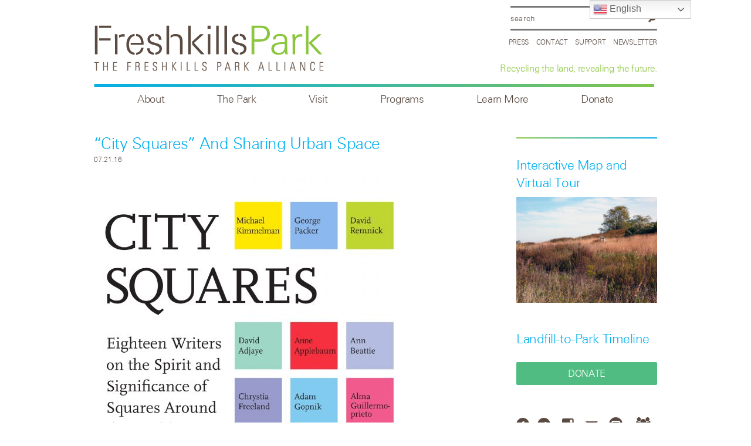

--- FILE ---
content_type: text/html; charset=UTF-8
request_url: https://freshkillspark.org/blog/city-squares-and-sharing-urban-space
body_size: 14923
content:
<!DOCTYPE html>
<!--[if lt IE 7]><html lang="en-US" class="no-js ie6 oldie"><![endif]-->
<!--[if IE 7]>	 <html lang="en-US" class="no-js ie7 oldie"><![endif]-->
<!--[if IE 8]>	 <html lang="en-US" class="no-js ie8 oldie"><![endif]-->
<!--[if IE 9]>	 <html lang="en-US" class="no-js ie9 oldie"><![endif]-->
<!--[if gt IE 9]><!--><html lang="en-US" class=""> <!--<![endif]-->
<head>
<title>&#8220;City Squares&#8221; and Sharing Urban Space &#x2d; Freshkills Park</title>
<meta name="migrated" content="social-ink" />
	<meta http-equiv="content-type" content="text/html; charset=UTF-8" />
	<meta charset="UTF-8" />
	<!--  mobile stuff here -->
		<meta name="viewport" content="width=device-width,initial-scale=1" />
	<!-- End mobile -->
		<link rel="shortcut icon" href="https://freshkillspark.org/wp-content/themes/sink_freshkills/favicon.ico" />
	<link rel="profile" href="https://gmpg.org/xfn/11" />
	<!-- Stylesheets -->
	<link rel="stylesheet" type="text/css" href="https://freshkillspark.org/wp-content/themes/sink_freshkills/js/flexslider.css" media="screen" />
	<link rel="stylesheet" type="text/css" href="https://freshkillspark.org/wp-content/themes/sink_freshkills/style.css" media="screen" />
	<link rel="stylesheet" type="text/css" href="https://freshkillspark.org/wp-content/themes/sink_freshkills/fonts/css/freshkills_icons.css" media="screen" />
	<link rel="stylesheet" type="text/css" href="https://freshkillspark.org/wp-content/themes/sink_freshkills/fonts/stylesheet.css" media="screen" />
	<link rel="stylesheet" type="text/css" href="https://freshkillspark.org/wp-content/themes/sink_freshkills/print.css" media="print" />
	<!--[if lt IE 9]>
		<link rel="stylesheet" href="https://freshkillspark.org/wp-content/themes/sink_freshkills/fonts/fontello2-ie7.css">
		<link rel="stylesheet" href="https://freshkillspark.org/wp-content/themes/sink_freshkills/style-iefixes.css">
		<script>
		   document.createElement('header');
		   document.createElement('nav');
		   document.createElement('section');
		   document.createElement('article');
		   document.createElement('aside');
		    document.createElement('main');
		   document.createElement('footer');
		</script>
	<![endif]-->
		<script>
		  function toggleCodes(on) {
			var obj = document.getElementById('icons');
			if (on) {
			  obj.className += ' codesOn';
			} else {
			  obj.className = obj.className.replace(' codesOn', '');
			}
		  }
		</script>
	<link rel="stylesheet" media="screen and (max-width:767px)" href="https://freshkillspark.org/wp-content/themes/sink_freshkills/style_768max.css" type="text/css" />
				<style>img:is([sizes="auto" i], [sizes^="auto," i]) { contain-intrinsic-size: 3000px 1500px }</style>
	
<!-- The SEO Framework by Sybre Waaijer -->
<meta name="robots" content="max-snippet:-1,max-image-preview:standard,max-video-preview:-1" />
<link rel="canonical" href="https://freshkillspark.org/blog/city-squares-and-sharing-urban-space" />
<meta name="description" content="How do we share a space? Further, how does a subjective relation to place and a relation to others map onto one another? The places in question here are urban&#8230;" />
<meta property="og:type" content="article" />
<meta property="og:locale" content="en_US" />
<meta property="og:site_name" content="Freshkills Park" />
<meta property="og:title" content="&#8220;City Squares&#8221; and Sharing Urban Space" />
<meta property="og:description" content="How do we share a space? Further, how does a subjective relation to place and a relation to others map onto one another? The places in question here are urban, public spaces and exist&#8230;" />
<meta property="og:url" content="https://freshkillspark.org/blog/city-squares-and-sharing-urban-space" />
<meta property="og:image" content="https://freshkillspark.org/wp-content/uploads/2016/07/City-Squares.jpg" />
<meta property="og:image:width" content="533" />
<meta property="og:image:height" content="800" />
<meta property="og:image:alt" content="City Squares" />
<meta property="article:published_time" content="2016-07-21T15:14:51+00:00" />
<meta property="article:modified_time" content="2016-07-21T15:17:25+00:00" />
<meta name="twitter:card" content="summary_large_image" />
<meta name="twitter:title" content="&#8220;City Squares&#8221; and Sharing Urban Space" />
<meta name="twitter:description" content="How do we share a space? Further, how does a subjective relation to place and a relation to others map onto one another? The places in question here are urban, public spaces and exist&#8230;" />
<meta name="twitter:image" content="https://freshkillspark.org/wp-content/uploads/2016/07/City-Squares.jpg" />
<meta name="twitter:image:alt" content="City Squares" />
<script type="application/ld+json">{"@context":"https://schema.org","@graph":[{"@type":"WebSite","@id":"https://freshkillspark.org/#/schema/WebSite","url":"https://freshkillspark.org/","name":"Freshkills Park","description":"Recycling the land, revealing the future.","inLanguage":"en-US","potentialAction":{"@type":"SearchAction","target":{"@type":"EntryPoint","urlTemplate":"https://freshkillspark.org/search/{search_term_string}"},"query-input":"required name=search_term_string"},"publisher":{"@type":"Organization","@id":"https://freshkillspark.org/#/schema/Organization","name":"Freshkills Park","url":"https://freshkillspark.org/"}},{"@type":"WebPage","@id":"https://freshkillspark.org/blog/city-squares-and-sharing-urban-space","url":"https://freshkillspark.org/blog/city-squares-and-sharing-urban-space","name":"&#8220;City Squares&#8221; and Sharing Urban Space &#x2d; Freshkills Park","description":"How do we share a space? Further, how does a subjective relation to place and a relation to others map onto one another? The places in question here are urban&#8230;","inLanguage":"en-US","isPartOf":{"@id":"https://freshkillspark.org/#/schema/WebSite"},"breadcrumb":{"@type":"BreadcrumbList","@id":"https://freshkillspark.org/#/schema/BreadcrumbList","itemListElement":[{"@type":"ListItem","position":1,"item":"https://freshkillspark.org/","name":"Freshkills Park"},{"@type":"ListItem","position":2,"item":"https://freshkillspark.org/category/blog","name":"Category: Blog"},{"@type":"ListItem","position":3,"name":"&#8220;City Squares&#8221; and Sharing Urban Space"}]},"potentialAction":{"@type":"ReadAction","target":"https://freshkillspark.org/blog/city-squares-and-sharing-urban-space"},"datePublished":"2016-07-21T15:14:51+00:00","dateModified":"2016-07-21T15:17:25+00:00","author":{"@type":"Person","@id":"https://freshkillspark.org/#/schema/Person/08de1277ba7ae8c99882bac1a7c45ae2","name":"Freshkills Park"}}]}</script>
<!-- / The SEO Framework by Sybre Waaijer | 15.44ms meta | 6.53ms boot -->

<link rel='dns-prefetch' href='//cdnjs.cloudflare.com' />
<script type="text/javascript">
/* <![CDATA[ */
window._wpemojiSettings = {"baseUrl":"https:\/\/s.w.org\/images\/core\/emoji\/16.0.1\/72x72\/","ext":".png","svgUrl":"https:\/\/s.w.org\/images\/core\/emoji\/16.0.1\/svg\/","svgExt":".svg","source":{"concatemoji":"https:\/\/freshkillspark.org\/wp-includes\/js\/wp-emoji-release.min.js?ver=6.8.2"}};
/*! This file is auto-generated */
!function(s,n){var o,i,e;function c(e){try{var t={supportTests:e,timestamp:(new Date).valueOf()};sessionStorage.setItem(o,JSON.stringify(t))}catch(e){}}function p(e,t,n){e.clearRect(0,0,e.canvas.width,e.canvas.height),e.fillText(t,0,0);var t=new Uint32Array(e.getImageData(0,0,e.canvas.width,e.canvas.height).data),a=(e.clearRect(0,0,e.canvas.width,e.canvas.height),e.fillText(n,0,0),new Uint32Array(e.getImageData(0,0,e.canvas.width,e.canvas.height).data));return t.every(function(e,t){return e===a[t]})}function u(e,t){e.clearRect(0,0,e.canvas.width,e.canvas.height),e.fillText(t,0,0);for(var n=e.getImageData(16,16,1,1),a=0;a<n.data.length;a++)if(0!==n.data[a])return!1;return!0}function f(e,t,n,a){switch(t){case"flag":return n(e,"\ud83c\udff3\ufe0f\u200d\u26a7\ufe0f","\ud83c\udff3\ufe0f\u200b\u26a7\ufe0f")?!1:!n(e,"\ud83c\udde8\ud83c\uddf6","\ud83c\udde8\u200b\ud83c\uddf6")&&!n(e,"\ud83c\udff4\udb40\udc67\udb40\udc62\udb40\udc65\udb40\udc6e\udb40\udc67\udb40\udc7f","\ud83c\udff4\u200b\udb40\udc67\u200b\udb40\udc62\u200b\udb40\udc65\u200b\udb40\udc6e\u200b\udb40\udc67\u200b\udb40\udc7f");case"emoji":return!a(e,"\ud83e\udedf")}return!1}function g(e,t,n,a){var r="undefined"!=typeof WorkerGlobalScope&&self instanceof WorkerGlobalScope?new OffscreenCanvas(300,150):s.createElement("canvas"),o=r.getContext("2d",{willReadFrequently:!0}),i=(o.textBaseline="top",o.font="600 32px Arial",{});return e.forEach(function(e){i[e]=t(o,e,n,a)}),i}function t(e){var t=s.createElement("script");t.src=e,t.defer=!0,s.head.appendChild(t)}"undefined"!=typeof Promise&&(o="wpEmojiSettingsSupports",i=["flag","emoji"],n.supports={everything:!0,everythingExceptFlag:!0},e=new Promise(function(e){s.addEventListener("DOMContentLoaded",e,{once:!0})}),new Promise(function(t){var n=function(){try{var e=JSON.parse(sessionStorage.getItem(o));if("object"==typeof e&&"number"==typeof e.timestamp&&(new Date).valueOf()<e.timestamp+604800&&"object"==typeof e.supportTests)return e.supportTests}catch(e){}return null}();if(!n){if("undefined"!=typeof Worker&&"undefined"!=typeof OffscreenCanvas&&"undefined"!=typeof URL&&URL.createObjectURL&&"undefined"!=typeof Blob)try{var e="postMessage("+g.toString()+"("+[JSON.stringify(i),f.toString(),p.toString(),u.toString()].join(",")+"));",a=new Blob([e],{type:"text/javascript"}),r=new Worker(URL.createObjectURL(a),{name:"wpTestEmojiSupports"});return void(r.onmessage=function(e){c(n=e.data),r.terminate(),t(n)})}catch(e){}c(n=g(i,f,p,u))}t(n)}).then(function(e){for(var t in e)n.supports[t]=e[t],n.supports.everything=n.supports.everything&&n.supports[t],"flag"!==t&&(n.supports.everythingExceptFlag=n.supports.everythingExceptFlag&&n.supports[t]);n.supports.everythingExceptFlag=n.supports.everythingExceptFlag&&!n.supports.flag,n.DOMReady=!1,n.readyCallback=function(){n.DOMReady=!0}}).then(function(){return e}).then(function(){var e;n.supports.everything||(n.readyCallback(),(e=n.source||{}).concatemoji?t(e.concatemoji):e.wpemoji&&e.twemoji&&(t(e.twemoji),t(e.wpemoji)))}))}((window,document),window._wpemojiSettings);
/* ]]> */
</script>
<style id='wp-emoji-styles-inline-css' type='text/css'>

	img.wp-smiley, img.emoji {
		display: inline !important;
		border: none !important;
		box-shadow: none !important;
		height: 1em !important;
		width: 1em !important;
		margin: 0 0.07em !important;
		vertical-align: -0.1em !important;
		background: none !important;
		padding: 0 !important;
	}
</style>
<style id='classic-theme-styles-inline-css' type='text/css'>
/*! This file is auto-generated */
.wp-block-button__link{color:#fff;background-color:#32373c;border-radius:9999px;box-shadow:none;text-decoration:none;padding:calc(.667em + 2px) calc(1.333em + 2px);font-size:1.125em}.wp-block-file__button{background:#32373c;color:#fff;text-decoration:none}
</style>
<link rel='stylesheet' id='contact-form-7-css' href='https://freshkillspark.org/wp-content/plugins/contact-form-7/includes/css/styles.css?ver=6.1.1' type='text/css' media='all' />
<link rel='stylesheet' id='events-manager-css' href='https://freshkillspark.org/wp-content/plugins/events-manager/includes/css/events-manager.min.css?ver=7.1.2' type='text/css' media='all' />
<style id='events-manager-inline-css' type='text/css'>
body .em { --font-family : inherit; --font-weight : inherit; --font-size : 1em; --line-height : inherit; }
</style>
<link rel='stylesheet' id='content-cards-css' href='https://freshkillspark.org/wp-content/plugins/content-cards/skins/default/content-cards.css?ver=6.8.2' type='text/css' media='all' />
<link rel='stylesheet' id='sink-theme-fancybox-css-css' href='https://cdnjs.cloudflare.com/ajax/libs/fancybox/3.4.1/jquery.fancybox.min.css?ver=6.8.2' type='text/css' media='all' />
<script type="text/javascript" src="https://freshkillspark.org/wp-includes/js/jquery/jquery.min.js?ver=3.7.1" id="jquery-core-js"></script>
<script type="text/javascript" src="https://freshkillspark.org/wp-includes/js/jquery/jquery-migrate.min.js?ver=3.4.1" id="jquery-migrate-js"></script>
<script type="text/javascript" src="https://freshkillspark.org/wp-includes/js/jquery/ui/core.min.js?ver=1.13.3" id="jquery-ui-core-js"></script>
<script type="text/javascript" src="https://freshkillspark.org/wp-includes/js/jquery/ui/mouse.min.js?ver=1.13.3" id="jquery-ui-mouse-js"></script>
<script type="text/javascript" src="https://freshkillspark.org/wp-includes/js/jquery/ui/sortable.min.js?ver=1.13.3" id="jquery-ui-sortable-js"></script>
<script type="text/javascript" src="https://freshkillspark.org/wp-includes/js/jquery/ui/datepicker.min.js?ver=1.13.3" id="jquery-ui-datepicker-js"></script>
<script type="text/javascript" id="jquery-ui-datepicker-js-after">
/* <![CDATA[ */
jQuery(function(jQuery){jQuery.datepicker.setDefaults({"closeText":"Close","currentText":"Today","monthNames":["January","February","March","April","May","June","July","August","September","October","November","December"],"monthNamesShort":["Jan","Feb","Mar","Apr","May","Jun","Jul","Aug","Sep","Oct","Nov","Dec"],"nextText":"Next","prevText":"Previous","dayNames":["Sunday","Monday","Tuesday","Wednesday","Thursday","Friday","Saturday"],"dayNamesShort":["Sun","Mon","Tue","Wed","Thu","Fri","Sat"],"dayNamesMin":["S","M","T","W","T","F","S"],"dateFormat":"MM d, yy","firstDay":1,"isRTL":false});});
/* ]]> */
</script>
<script type="text/javascript" src="https://freshkillspark.org/wp-includes/js/jquery/ui/resizable.min.js?ver=1.13.3" id="jquery-ui-resizable-js"></script>
<script type="text/javascript" src="https://freshkillspark.org/wp-includes/js/jquery/ui/draggable.min.js?ver=1.13.3" id="jquery-ui-draggable-js"></script>
<script type="text/javascript" src="https://freshkillspark.org/wp-includes/js/jquery/ui/controlgroup.min.js?ver=1.13.3" id="jquery-ui-controlgroup-js"></script>
<script type="text/javascript" src="https://freshkillspark.org/wp-includes/js/jquery/ui/checkboxradio.min.js?ver=1.13.3" id="jquery-ui-checkboxradio-js"></script>
<script type="text/javascript" src="https://freshkillspark.org/wp-includes/js/jquery/ui/button.min.js?ver=1.13.3" id="jquery-ui-button-js"></script>
<script type="text/javascript" src="https://freshkillspark.org/wp-includes/js/jquery/ui/dialog.min.js?ver=1.13.3" id="jquery-ui-dialog-js"></script>
<script type="text/javascript" id="events-manager-js-extra">
/* <![CDATA[ */
var EM = {"ajaxurl":"https:\/\/freshkillspark.org\/wp-admin\/admin-ajax.php","locationajaxurl":"https:\/\/freshkillspark.org\/wp-admin\/admin-ajax.php?action=locations_search","firstDay":"1","locale":"en","dateFormat":"yy-mm-dd","ui_css":"https:\/\/freshkillspark.org\/wp-content\/plugins\/events-manager\/includes\/css\/jquery-ui\/build.min.css","show24hours":"0","is_ssl":"1","autocomplete_limit":"10","calendar":{"breakpoints":{"small":560,"medium":908,"large":false}},"phone":"","datepicker":{"format":"m\/d\/Y"},"search":{"breakpoints":{"small":650,"medium":850,"full":false}},"url":"https:\/\/freshkillspark.org\/wp-content\/plugins\/events-manager","assets":{"input.em-uploader":{"js":{"em-uploader":{"url":"https:\/\/freshkillspark.org\/wp-content\/plugins\/events-manager\/includes\/js\/em-uploader.js?v=7.1.2","event":"em_uploader_ready"}}},".em-recurrence-sets, .em-timezone":{"js":{"luxon":{"url":"luxon\/luxon.js?v=7.1.2","event":"em_luxon_ready"}}},".em-booking-form, #em-booking-form, .em-booking-recurring, .em-event-booking-form":{"js":{"em-bookings":{"url":"https:\/\/freshkillspark.org\/wp-content\/plugins\/events-manager\/includes\/js\/bookingsform.js?v=7.1.2","event":"em_booking_form_js_loaded"}}},"#em-opt-archetypes":{"js":{"archetypes":"https:\/\/freshkillspark.org\/wp-content\/plugins\/events-manager\/includes\/js\/admin-archetype-editor.js?v=7.1.2","archetypes_ms":"https:\/\/freshkillspark.org\/wp-content\/plugins\/events-manager\/includes\/js\/admin-archetypes.js?v=7.1.2","qs":"qs\/qs.js?v=7.1.2"}}},"cached":"","bookingInProgress":"Please wait while the booking is being submitted.","tickets_save":"Save Ticket","bookingajaxurl":"https:\/\/freshkillspark.org\/wp-admin\/admin-ajax.php","bookings_export_save":"Export Bookings","bookings_settings_save":"Save Settings","booking_delete":"Are you sure you want to delete?","booking_offset":"30","bookings":{"submit_button":{"text":{"default":"Send your booking","free":"Send your booking","payment":"Send your booking","processing":"Processing ..."}},"update_listener":""},"bb_full":"Sold Out","bb_book":"Book Now","bb_booking":"Booking...","bb_booked":"Booking Submitted","bb_error":"Booking Error. Try again?","bb_cancel":"Cancel","bb_canceling":"Canceling...","bb_cancelled":"Cancelled","bb_cancel_error":"Cancellation Error. Try again?","txt_search":"Search","txt_searching":"Searching...","txt_loading":"Loading..."};
/* ]]> */
</script>
<script type="text/javascript" src="https://freshkillspark.org/wp-content/plugins/events-manager/includes/js/events-manager.js?ver=7.1.2" id="events-manager-js"></script>
<script type="text/javascript" src="https://cdnjs.cloudflare.com/ajax/libs/fancybox/3.4.1/jquery.fancybox.min.js?ver=6.8.2" id="sink-theme-fancybox-js-js"></script>
<link rel="https://api.w.org/" href="https://freshkillspark.org/wp-json/" /><link rel="alternate" title="JSON" type="application/json" href="https://freshkillspark.org/wp-json/wp/v2/posts/17452" /><link rel="alternate" title="oEmbed (JSON)" type="application/json+oembed" href="https://freshkillspark.org/wp-json/oembed/1.0/embed?url=https%3A%2F%2Ffreshkillspark.org%2Fblog%2Fcity-squares-and-sharing-urban-space" />
<link rel="alternate" title="oEmbed (XML)" type="text/xml+oembed" href="https://freshkillspark.org/wp-json/oembed/1.0/embed?url=https%3A%2F%2Ffreshkillspark.org%2Fblog%2Fcity-squares-and-sharing-urban-space&#038;format=xml" />
	<meta name='dev-migrated' content='social-ink' />
   <!-- Google tag (gtag.js) Social Ink Automated -->
   <script async src="https://www.googletagmanager.com/gtag/js?id=G-7P0SH2X7G8"></script>
   <script>
      window.dataLayer = window.dataLayer || [];
      function gtag(){dataLayer.push(arguments);}
      gtag('js', new Date());

      gtag('config', 'G-7P0SH2X7G8');
   </script>
		
					<!-- start sinking dropdowns by yonatan reinberg/social ink (c) 2014 - https://social-ink.net; -->
						<script type="text/javascript">
							/* <![CDATA[ */
							var sinkingdropdowns = {	"reveal_action":'hover',
														"prevent_top_clicks":'allow',
														"responsive_break":'800'	};
							/* ]]> */				
						</script>

						<!--[if IE 7]>
							<script type="text/javascript" src="https://freshkillspark.org/wp-content/plugins/sinking-dropdowns/js/sinking_dropdowns.ie7fix.js"></script>
						<![endif]-->
						
						<script type="text/javascript" src="https://freshkillspark.org/wp-content/plugins/sinking-dropdowns/js/sinking_dropdowns.min.js"></script>
						<link rel="stylesheet" type="text/css" href="https://freshkillspark.org/wp-content/plugins/sinking-dropdowns/css/sinking_dropdowns.css" media="screen" />

						 <style type="text/css">
													 </style>
						
					<!-- end sinking dropdowns by yonatan reinberg/social ink (c) 2014 - https://social-ink.net; -->					
				<script type="text/javascript">
(function(url){
	if(/(?:Chrome\/26\.0\.1410\.63 Safari\/537\.31|WordfenceTestMonBot)/.test(navigator.userAgent)){ return; }
	var addEvent = function(evt, handler) {
		if (window.addEventListener) {
			document.addEventListener(evt, handler, false);
		} else if (window.attachEvent) {
			document.attachEvent('on' + evt, handler);
		}
	};
	var removeEvent = function(evt, handler) {
		if (window.removeEventListener) {
			document.removeEventListener(evt, handler, false);
		} else if (window.detachEvent) {
			document.detachEvent('on' + evt, handler);
		}
	};
	var evts = 'contextmenu dblclick drag dragend dragenter dragleave dragover dragstart drop keydown keypress keyup mousedown mousemove mouseout mouseover mouseup mousewheel scroll'.split(' ');
	var logHuman = function() {
		if (window.wfLogHumanRan) { return; }
		window.wfLogHumanRan = true;
		var wfscr = document.createElement('script');
		wfscr.type = 'text/javascript';
		wfscr.async = true;
		wfscr.src = url + '&r=' + Math.random();
		(document.getElementsByTagName('head')[0]||document.getElementsByTagName('body')[0]).appendChild(wfscr);
		for (var i = 0; i < evts.length; i++) {
			removeEvent(evts[i], logHuman);
		}
	};
	for (var i = 0; i < evts.length; i++) {
		addEvent(evts[i], logHuman);
	}
})('//freshkillspark.org/?wordfence_lh=1&hid=FF94DF3A774CF1EDA2A9CB3A47382DD4');
</script></head>
	<body data-rsssl=1 class="wp-singular post-template-default single single-post postid-17452 single-format-standard wp-theme-sink_freshkills social-ink-site-container">
		<!-- facebook -->
		<div id="fb-root"></div>
		<script>(function(d, s, id) {
		  var js, fjs = d.getElementsByTagName(s)[0];
		  if (d.getElementById(id)) return;
		  js = d.createElement(s); js.id = id;
		  js.src = "//connect.facebook.net/en_US/sdk.js#xfbml=1&version=v2.6&appId=127069800758038";
		  fjs.parentNode.insertBefore(js, fjs);
		}(document, 'script', 'facebook-jssdk'));</script>
		<div id="container">
			<div class="centering_box">
			<div id="header">
				<div class="header_inner">
	
	<div class="search_container">
 
	<form action="https://freshkillspark.org" method="get">
		<input value="Search" title="Search" name="s" class="search_input clearMeFocus"  />
		<input type="hidden" id="searchsubmit" />
	</form>
	
	<div class="headermenu fancyfont menu_horizontal">
			<ul id="menu-top" class="menu"><li id="menu-item-12418" class="menu-item menu-item-type-post_type menu-item-object-page menu-item-12418"><a href="https://freshkillspark.org/homepage/press-inquiries">Press</a></li>
<li id="menu-item-772" class="menu-item menu-item-type-post_type menu-item-object-page menu-item-772"><a href="https://freshkillspark.org/contact">Contact</a></li>
<li id="menu-item-771" class="menu-item menu-item-type-custom menu-item-object-custom menu-item-771"><a href="https://freshkillspark.org/support">Support</a></li>
<li id="menu-item-18944" class="menu-item menu-item-type-custom menu-item-object-custom menu-item-18944"><a href="https://freshkillspark.org/newsletter">Newsletter</a></li>
</ul>	</div>
	
	<div class="tagline"><h2>Recycling the land, revealing the future.</h2></div>
	
</div>	
	<div class="logo">
		<a href="https://freshkillspark.org/"><img src="https://freshkillspark.org/wp-content/themes/sink_freshkills/images/logo.png" title="Freshkills Park - Recycling the land, revealing the future." alt="&#8220;City Squares&#8221; and Sharing Urban Space &#x2d; Freshkills Park - Recycling the land, revealing the future." /></a>
	</div>
	
	<div class="tagline mobileonly">
		<h2>Recycling the land, revealing the future.</h2>
		<div class="mobile_nav"><a href="" class="icon-menu menu_toggle">Explore</a></div>
	</div>

	<div class="clearfix"></div>
	
	<div class="topmenu menu_horizontal fancyfont desktoponly">
		<div class="sink_dropdown_container no-js"><ul id="menu-main" class="sink_dropdown"><li id="menu-item-13459" class="menu-item menu-item-type-post_type menu-item-object-page menu-item-has-children menu-item-13459"><a href="https://freshkillspark.org/mission">About</a>
<ul class="sub-menu">
	<li id="menu-item-13460" class="menu-item menu-item-type-post_type menu-item-object-page menu-item-13460"><a href="https://freshkillspark.org/mission">Alliance Mission</a></li>
	<li id="menu-item-863" class="menu-item menu-item-type-custom menu-item-object-custom menu-item-863"><a href="https://freshkillspark.org/role/board">Board</a></li>
	<li id="menu-item-39991" class="menu-item menu-item-type-custom menu-item-object-custom menu-item-39991"><a href="https://freshkillspark.org/role/staff">Staff</a></li>
	<li id="menu-item-18526" class="menu-item menu-item-type-post_type menu-item-object-page menu-item-18526"><a href="https://freshkillspark.org/mission/annual-report">Annual Report</a></li>
	<li id="menu-item-811" class="menu-item menu-item-type-post_type menu-item-object-page menu-item-811"><a href="https://freshkillspark.org/the-park/partner-organizations">Park Partners</a></li>
	<li id="menu-item-25468" class="menu-item menu-item-type-custom menu-item-object-custom menu-item-25468"><a href="https://freshkillspark.org/the-park/donors">Donors + Sponsors</a></li>
	<li id="menu-item-27149" class="menu-item menu-item-type-custom menu-item-object-custom menu-item-27149"><a href="https://freshkillspark.org/mission/support">Support the Park</a></li>
	<li id="menu-item-21469" class="menu-item menu-item-type-custom menu-item-object-custom menu-item-21469"><a href="https://freshkillspark.org/product">Products</a></li>
</ul>
</li>
<li id="menu-item-838" class="menu-item menu-item-type-post_type menu-item-object-page menu-item-has-children menu-item-838"><a href="https://freshkillspark.org/the-park/the-park-plan">The Park</a>
<ul class="sub-menu">
	<li id="menu-item-826" class="menu-item menu-item-type-post_type menu-item-object-page menu-item-826"><a href="https://freshkillspark.org/the-park/the-park-plan">The Park Plan</a></li>
	<li id="menu-item-815" class="menu-item menu-item-type-custom menu-item-object-custom menu-item-815"><a href="https://freshkillspark.org/design-construction">Design + Construction</a></li>
	<li id="menu-item-16792" class="menu-item menu-item-type-custom menu-item-object-custom menu-item-16792"><a href="https://freshkillspark.org/landfill-engineering">Landfill Engineering</a></li>
	<li id="menu-item-969" class="menu-item menu-item-type-post_type menu-item-object-page menu-item-969"><a href="https://freshkillspark.org/the-park/public-review">Public Review</a></li>
	<li id="menu-item-16583" class="menu-item menu-item-type-custom menu-item-object-custom menu-item-16583"><a href="http://timeline.freshkillspark.org/">Landfill-to-Park Timeline</a></li>
</ul>
</li>
<li id="menu-item-16966" class="menu-item menu-item-type-post_type menu-item-object-page menu-item-has-children menu-item-16966"><a href="https://freshkillspark.org/calendar">Visit</a>
<ul class="sub-menu">
	<li id="menu-item-12843" class="menu-item menu-item-type-custom menu-item-object-custom menu-item-12843"><a href="https://freshkillspark.org/calendar">Calendar</a></li>
	<li id="menu-item-22122" class="menu-item menu-item-type-post_type menu-item-object-page menu-item-22122"><a href="https://freshkillspark.org/tour-information">Group Tours</a></li>
	<li id="menu-item-23511" class="menu-item menu-item-type-custom menu-item-object-custom menu-item-23511"><a href="https://freshkillspark.org/education-lesson-pla">Field Trips &#038; Virtual Presentations</a></li>
	<li id="menu-item-1028" class="menu-item menu-item-type-post_type menu-item-object-tours menu-item-1028"><a href="https://freshkillspark.org/tours/tours">Interactive Map and Virtual Tour</a></li>
	<li id="menu-item-20527" class="menu-item menu-item-type-post_type menu-item-object-page menu-item-20527"><a href="https://freshkillspark.org/studio-gallery">Studio + Gallery</a></li>
</ul>
</li>
<li id="menu-item-19541" class="menu-item menu-item-type-custom menu-item-object-custom menu-item-has-children menu-item-19541"><a>Programs</a>
<ul class="sub-menu">
	<li id="menu-item-12435" class="menu-item menu-item-type-custom menu-item-object-custom menu-item-12435"><a href="https://freshkillspark.org/os-art">Art Projects</a></li>
	<li id="menu-item-12408" class="menu-item menu-item-type-custom menu-item-object-custom menu-item-12408"><a href="https://freshkillspark.org/scientific-research">Scientific Research</a></li>
	<li id="menu-item-13088" class="menu-item menu-item-type-custom menu-item-object-custom menu-item-13088"><a href="https://freshkillspark.org/education-lesson-pla">Education Program</a></li>
	<li id="menu-item-12281" class="menu-item menu-item-type-post_type menu-item-object-page menu-item-12281"><a href="https://freshkillspark.org/volunteer">Volunteer</a></li>
	<li id="menu-item-17069" class="menu-item menu-item-type-post_type menu-item-object-page menu-item-17069"><a href="https://freshkillspark.org/activity-application">Media and Special Event Application</a></li>
</ul>
</li>
<li id="menu-item-13513" class="menu-item menu-item-type-custom menu-item-object-custom menu-item-has-children menu-item-13513"><a>Learn More</a>
<ul class="sub-menu">
	<li id="menu-item-12405" class="menu-item menu-item-type-taxonomy menu-item-object-category current-post-ancestor current-menu-parent current-post-parent menu-item-12405"><a href="https://freshkillspark.org/category/blog">Blog</a></li>
	<li id="menu-item-13326" class="menu-item menu-item-type-post_type menu-item-object-page menu-item-13326"><a href="https://freshkillspark.org/the-park/faqs">FAQs</a></li>
	<li id="menu-item-16293" class="menu-item menu-item-type-post_type menu-item-object-page menu-item-16293"><a href="https://freshkillspark.org/selected-press">Selected Press</a></li>
	<li id="menu-item-23639" class="menu-item menu-item-type-custom menu-item-object-custom menu-item-23639"><a href="https://www.freshkillspark.org/videos">Videos</a></li>
	<li id="menu-item-15170" class="menu-item menu-item-type-post_type menu-item-object-page menu-item-15170"><a href="https://freshkillspark.org/opportunities">Opportunities</a></li>
	<li id="menu-item-19437" class="menu-item menu-item-type-post_type menu-item-object-page menu-item-19437"><a href="https://freshkillspark.org/contact">Contact</a></li>
	<li id="menu-item-28185" class="menu-item menu-item-type-post_type menu-item-object-page menu-item-28185"><a href="https://freshkillspark.org/espanol">Freshkills Park en Espanol</a></li>
</ul>
</li>
<li id="menu-item-42774" class="menu-item menu-item-type-post_type menu-item-object-page menu-item-42774"><a href="https://freshkillspark.org/donate">Donate</a></li>
</ul></div>	</div>		

</div>			</div>
	<div id="single_city-squar" class="onepage innerpage">
		
		<div class="content">
		
			
					<h1>&#8220;City Squares&#8221; and Sharing Urban Space</h1>
					<p class="the_date metadata">07.21.16</p>
					
					<p><img fetchpriority="high" decoding="async" class="alignnone wp-image-17557 size-full" src="https://freshkillspark.org/wp-content/uploads/2016/07/City-Squares.jpg" alt="City Squares" width="533" height="800" srcset="https://freshkillspark.org/wp-content/uploads/2016/07/City-Squares.jpg 533w, https://freshkillspark.org/wp-content/uploads/2016/07/City-Squares-200x300.jpg 200w" sizes="(max-width: 533px) 100vw, 533px" /></p>
<p>How do we share a space? Further, how does a subjective relation to place and a relation to others map onto one another? The places in question here are urban, public spaces and exist, whether as an active choosing or unconsciously, in relation to another’s experience of a space. Our sense of geography need not be a private experience, an isolated contemplation, but may be shared, entangled in what is interpersonal.</p>
<p>In Catie Marron’s new publication <em><a href="https://www.harpercollins.com/9780062380203/city-squares" target="_blank">City Squares: Eighteen Writers on the Spirit and Significance of Squares Around the World</a> </em>(HarperCollins 2016), city squares are a point of departure, a way to answer the question of how we may come to share a space. Told through a collection of essays by 18 writers, from <em>The</em> <em>New Yorker</em> Editor David Remnick to contemporary author Zadie Smith, <em>City Squares </em>presents different facets of this particular type of urban space. Ranging from the personal and the geopolitical, cultural and architectural, Cape Town to Tel Aviv, the book itself functions as a public square as it presents a collection of voices.</p>
<p>The Architectural League, Rizzoli Bookstore, and HarperCollins <a href="http://archleague.org/2016/06/city-squares/" target="_blank">recently hosted a conversation</a> between Catie Marron; Michael Kimmelman, contributing essayist and <em>New York Times</em> architectural critic; and Reed Kroloff, architecture critic and educator, which described these public spaces, situating them in the era of the Bloomberg era: an era with an increased effort to pedestrianize New York City. One particular effort was converting unused traffic triangles into city squares, seen at the General Worth Square, adjacent to Madison Square Park and only blocks away from Rizzoli Bookstore where the conversation was held. There is a noticeable difference, Marron describes, as you walk from Madison Square Park into General Worth Square. Parks, she states, are a retreat, an idyllic daydream within urban life. At city squares, by contrast, you feel a certain “thereness,” a feeling that yes, I am at the center, I have found it. With this distinction, we have begun to pinpoint just what makes city squares what they are. It is these public spaces that New Yorkers have an “infinite appetite” for, an “insatiable demand,” in Kimmelman’s words.</p>
<p>City squares are made great by this ineffable sense of “thereness,” produced, interestingly enough, not through its “physical components” (Kimmelman), that is, the fact that it is square or round or features a genius architectural design. What, then, makes these squares what they are? Marron lists central location, the ability to develop over time, and human scale as key attributes. Kimmelman adds that they are organically linked to the neighborhood. Growing out of passages through to another part of a city, or at the end of a block, city squares can’t be plotted methodically. The sense of being in the midst of things that makes a city square really thrive, that give space its meaning, is found through its relation with people. This sense of “thereness” comes from being with others. Here, people come to replace architecture. Notice, for example, the difference felt in an urban space at noon and at midnight. In the afternoon, a busy urban square captivates us with different faces, narratives, uniquely different subjects that we encounter rather than the architectural design of the given space.</p>
<p>At the close of the talk, members of the audience were invited to name the city squares that they think of fondly. From San Francisco&#8217;s Washington Square Park, to Old Square in Stockholm, and the town square in Siena: different countries, memories, and pasts were invoked. Influenced by associations, moods, and inclinations, laden with secret histories, entwined with the present, and layered with the personal, these are places influenced by who we are and who we were with when they were experienced. These places are shared in the interpersonal, in the experience of and with others.</p>
<p>A multiplicity of individual bodies are contained within the shared and inhabited spaces of urbanism, a collective of embodied selves and their desires, imaginations, narratives, dreams, associations of ideas, and predilections. Yet, we are not trapped within our own experience of place. We come to share these places with others, reaching outside of ourselves to affirm our various connections to others. Think here of how people routinely share a space: at a transit stop, a library, a park or playground. At a public park, children fly kites during a breezy summer day and groups of teenagers play basketball. People go for runs, or walk their dogs. This space may also be a respite for some, as they sit in solitude on shady park benches. It may additionally be a social space, as parents chat in groups, or couples and friends meet up to enjoy the day. Public space meets different needs, various desires. We are aware, even if these thoughts do not take precedent, of the ways others use a space in ways that we may not. Sharing a space offers us the chance to reach across the divide of one’s own perception to respect another’s right to space.</p>
<p>Within shared spaces is a collective identification. Public squares become referents of our sociability and an engagement with others. They are a testament to our interconnected state of being in the world. A spatial commitment, founded through participation in and appropriation of a place, creates a mode of belonging. These multiple and shared geographies foster the spirit of the place. With difference creates community, an intimacy within publicity, a plurality and commonality with particularity. It is in this space that we hold ourselves accountable to others.</p>
<p><em>Written by Savannah Lust, Freshkills Park Development Intern</em></p>
<p>&nbsp;</p>
					
					<p class="tags">Tags: <a href="https://freshkillspark.org/tag/public-space" rel="tag">public space</a>, <a href="https://freshkillspark.org/tag/urban-design" rel="tag">urban design</a></p>
					<div class="social_wrap">
	<div class="twitter social alignleft">
		<a href="https://twitter.com/share" class="twitter-share-button" data-url="https://freshkillspark.org/blog/city-squares-and-sharing-urban-space" data-via="freshkillspark" data-count="none" data-dnt="true" data-text="&#8220;City Squares&#8221; and Sharing Urban Space">Tweet</a>
		
			<script>!function(d,s,id){var js,fjs=d.getElementsByTagName(s)[0],p=/^http:/.test(d.location)?'http':'https';if(!d.getElementById(id)){js=d.createElement(s);js.id=id;js.src=p+'://platform.twitter.com/widgets.js';fjs.parentNode.insertBefore(js,fjs);}}(document, 'script', 'twitter-wjs');</script>
	</div>
	
	<div class="facebook_like social alignleft">
	<div class="fb-like" data-href="https://freshkillspark.org/blog/city-squares-and-sharing-urban-space" data-layout="button_count" data-action="like" data-show-faces="true" data-share="true"></div>
	</div>

	<div class="alignleft email">
		<a target="_blank" class="email icon-mail" title="Email a friend" href="mailto:?subject=From Freshkills Park Alliance&body=&#8220;City Squares&#8221; and Sharing Urban Space https://freshkillspark.org/blog/city-squares-and-sharing-urban-space"></a>
	</div>
	<div class="clearfix"></div>
</div>			

					<div class="relatedposts single_relatedposts">
						<ul>	
							<li class="prev"><a href="https://freshkillspark.org/blog/talking-trash-center-urban-pedagogy" rel="prev">&laquo; Talking Trash with the Center for Urban Pedagogy</a></li>
							<li class="next"><a href="https://freshkillspark.org/blog/discover-freshkills-park-september-18" rel="next">Discover Freshkills Park on September 18  &raquo;</a></li>
						</ul>
					</div>

					
		</div>	
		
		<div class="sidebar">
<div class="sidebar_module module">
	<div class="module_title">
		<h4></h4>
	</div>
	<div class="module_content">
		<ul class="sidebar_menu">
					</ul>
	</div>
</div>
<div class="sidebar_module">
	<h5><a href="https://freshkillspark.org/tours/tours">Interactive Map and Virtual Tour</a></h5>
	<div class="col_content">
		<a href="https://freshkillspark.org/tours/tours"><img width="672" height="504" src="https://freshkillspark.org/wp-content/uploads/2013/06/12.-P1010115-e1417537676626.jpg" class="attachment-post-thumbnail size-post-thumbnail wp-post-image" alt="" decoding="async" loading="lazy" /></a>
	</div>
</div>
<div class="sidebar_module">
	<h5><a href="http://timeline.freshkillspark.org/">Landfill-to-Park Timeline</h5>
		<div class="col_content">
			<a class="button button_green fancyfont" href="https://freshkillspark.org/donate">Donate</a>
		</div>
	</div>
	<div class="sidebar_module menu_horizontal">
		<ul id="" class="menu_horizontal social">
			<li id="menu-item-788 facebook" class="facebook menu-item menu-item-type-custom menu-item-object-custom menu-item-788 first_item"><a href="https://www.facebook.com/freshkillspark" onclick="_gaq.push(['_trackEvent', 'outbound-widget', 'https://www.facebook.com/freshkillspark', 'Facebook']);"></a></li>
			<li id="menu-item-789 twitter" class="twitter menu-item menu-item-type-custom menu-item-object-custom menu-item-789"><a href="https://twitter.com/freshkillspark" onclick="_gaq.push(['_trackEvent', 'outbound-widget', 'https://twitter.com/freshkillspark', 'Twitter']);"></a></li>
			<li id="menu-item-15531 instagram" class="instagram icon-instagramm menu-item menu-item-type-custom menu-item-object-custom menu-item-15531"><a href="https://instagram.com/freshkillspark/" onclick="_gaq.push(['_trackEvent', 'outbound-widget', 'https://instagram.com/freshkillspark/', 'Instagram']);"></a></li>
			<li id="menu-item-791 email_newsletter" class="email_newsletter fancybox menu-item menu-item-type-custom menu-item-object-custom menu-item-791"><a href="#mc_join"></a></li>
			<li id="menu-item-12637 videos" class="videos icon-video-circled menu-item menu-item-type-post_type menu-item-object-page menu-item-12637"><a href="https://freshkillspark.org/videos"></a></li>
			<li id="menu-item-12636 blog" class="blog icon-users menu-item menu-item-type-custom menu-item-object-custom menu-item-12636 last_item"><a href="https://freshkillspark.org/category/blog"></a></li>
		</ul>
	</div>
</div>		
	</div>
	
	<div class="clearfix"></div>


		</div> <!-- close the centering_box div -->
		<div id="subfooter">
				<div class="subfooter_inner centering_box">
		<div class="subfooter_banner fancyfont menu_horizontal">
			<span class="subfooter_banner_title">Discover More!</span>
			<ul id="menu-discover-more" class="menu"><li id="menu-item-23614" class="menu-item menu-item-type-custom menu-item-object-custom menu-item-23614"><a href="https://www.freshkillspark.org/videos">Videos</a></li>
<li id="menu-item-17387" class="menu-item menu-item-type-custom menu-item-object-custom menu-item-17387"><a href="https://freshkillspark.org/calendar">Calendar</a></li>
<li id="menu-item-21475" class="menu-item menu-item-type-custom menu-item-object-custom menu-item-21475"><a href="https://freshkillspark.org/product">Products</a></li>
<li id="menu-item-18943" class="menu-item menu-item-type-custom menu-item-object-custom menu-item-18943"><a href="https://freshkillspark.org/newsletter">Updates</a></li>
</ul>			<div class="clearfix"></div>
		</div>
		<div class="subfooter_cols">
			<div class="centerheader"><h2>Resources</h2></div>
			<div class="divider"></div>
								<div class="subfooter_col col1 designers-planners">
						<h3><i class="icon-pin"></i>Get Involved</h3>
						<ul id="menu-designers-planners" class="menu"><li id="menu-item-12590" class="menu-item menu-item-type-post_type menu-item-object-page menu-item-12590"><a href="https://freshkillspark.org/make-art-proposal">Make an Art Proposal</a></li>
<li id="menu-item-12591" class="menu-item menu-item-type-post_type menu-item-object-page menu-item-12591"><a href="https://freshkillspark.org/science/make-proposal">Submit a Research Inquiry</a></li>
<li id="menu-item-12970" class="menu-item menu-item-type-post_type menu-item-object-page menu-item-12970"><a href="https://freshkillspark.org/volunteer">Volunteer</a></li>
<li id="menu-item-20525" class="menu-item menu-item-type-post_type menu-item-object-page menu-item-20525"><a href="https://freshkillspark.org/opportunities">Opportunities</a></li>
<li id="menu-item-24415" class="menu-item menu-item-type-post_type menu-item-object-page menu-item-24415"><a href="https://freshkillspark.org/?page_id=24377">Donate</a></li>
<li id="menu-item-19441" class="menu-item menu-item-type-post_type menu-item-object-page menu-item-19441"><a href="https://freshkillspark.org/activity-application">Media and Special Event Application</a></li>
</ul>					</div>
								<div class="subfooter_col col2 friends-neighbors">
						<h3><i class="icon-users"></i>Explore</h3>
						<ul id="menu-friends-neighbors" class="menu"><li id="menu-item-19442" class="menu-item menu-item-type-post_type menu-item-object-page menu-item-19442"><a href="https://freshkillspark.org/the-park/faqs">FAQs</a></li>
<li id="menu-item-19443" class="menu-item menu-item-type-post_type menu-item-object-page menu-item-19443"><a href="https://freshkillspark.org/the-park/the-park-plan">The Park Plan</a></li>
<li id="menu-item-19445" class="menu-item menu-item-type-post_type menu-item-object-page menu-item-19445"><a href="https://freshkillspark.org/the-park/landfill-engineering">Landfill Engineering</a></li>
<li id="menu-item-16797" class="menu-item menu-item-type-custom menu-item-object-custom menu-item-16797"><a href="http://timeline.freshkillspark.org/">Landfill-to-Park Timeline</a></li>
<li id="menu-item-19446" class="menu-item menu-item-type-custom menu-item-object-custom menu-item-19446"><a href="https://freshkillspark.org/design-construction">Design + Construction</a></li>
</ul>					</div>
								<div class="subfooter_col col3 explorers">
						<h3><i class="icon-map"></i>Reach Out</h3>
						<ul id="menu-explorers" class="menu"><li id="menu-item-19452" class="menu-item menu-item-type-post_type menu-item-object-page menu-item-19452"><a href="https://freshkillspark.org/homepage/press-inquiries">Press Inquiries</a></li>
<li id="menu-item-19451" class="menu-item menu-item-type-post_type menu-item-object-page menu-item-19451"><a href="https://freshkillspark.org/contact">Contact</a></li>
<li id="menu-item-19453" class="menu-item menu-item-type-custom menu-item-object-custom menu-item-19453"><a href="https://freshkillspark.org/newsletter">Newsletter</a></li>
<li id="menu-item-16800" class="menu-item menu-item-type-custom menu-item-object-custom menu-item-16800"><a href="https://freshkillspark.org/calendar">Calendar</a></li>
<li id="menu-item-13524" class="menu-item menu-item-type-custom menu-item-object-custom menu-item-13524"><a href="https://freshkillspark.org/category/blog">Freshkills Park Blog</a></li>
</ul>					</div>
						<div class="clearfix"></div>
		</div>
	</div>		</div>
		<div id="footer">
			<div class="footer_inner centering_box">
	<div class="footermenu menu_horizontal footer_col fancyfont">
		<div class="desktoponly">
			<ul id="menu-footer" class="menu"><li id="menu-item-792" class="menu-item menu-item-type-post_type menu-item-object-page menu-item-home menu-item-792"><a href="https://freshkillspark.org/">Homepage</a></li>
<li id="menu-item-793" class="menu-item menu-item-type-post_type menu-item-object-page menu-item-793"><a href="https://freshkillspark.org/contact">Contact</a></li>
</ul>		</div>
		<div class="mobileonly">
			<select class="mobile_nav">
										<option value="https://freshkillspark.org/" >Go to: Homepage</option>
										<option value="https://freshkillspark.org/contact" >Go to: Contact</option>
							</select>		
		</div>
		<div class="footer_partners footer_col menu_horizontal">
			<h4>Freshkills Park Project Partners</h4>
			<ul>
									<li><a title="Visit New York City Department of Parks & Recreation" href="http://www.nycgovparks.org/"><img src="https://freshkillspark.org/wp-content/uploads/2013/06/logo_parks.png" alt="New York City Department of Parks & Recreation"></a></li>
									<li><a title="Visit DSNY - The City of New York Department of Sanitation" href="http://www.nyc.gov/dsny"><img src="https://freshkillspark.org/wp-content/uploads/2013/06/10-26-15-Caduceus-Color-FINAL_crop-01.png" alt="DSNY - The City of New York Department of Sanitation"></a></li>
							</ul>
		</div>
		<div class="footer_sponsor footer_col last_item">
			<h4>Website generously sponsored by:</h4>
			<ul>
				<li><a href="http://www.rcsf.org/"><img src="https://freshkillspark.org/wp-content/themes/sink_freshkills/images/logo_rcsf.png" title="Richmond County Savings Foundation" alt="Richmond County Savings Foundation" /></a></li>
			</ul>
		</div>
		<div class="clearfix"></div>
	</div>	
	<div class="footercredits sitecredits footer_col">
		<h3>Stay Connected</h3>
			<ul id="menu-stay-connected" class="menu"><li id="menu-item-788" class="menu-item menu-item-type-custom menu-item-object-custom menu-item-788"><a href="https://www.facebook.com/freshkillspark">Facebook</a></li>
<li id="menu-item-789" class="menu-item menu-item-type-custom menu-item-object-custom menu-item-789"><a href="https://twitter.com/freshkillspark">Twitter</a></li>
<li id="menu-item-15531" class="icon-instagramm menu-item menu-item-type-custom menu-item-object-custom menu-item-15531"><a href="https://instagram.com/freshkillspark/">Instagram</a></li>
<li id="menu-item-791" class="fancybox menu-item menu-item-type-custom menu-item-object-custom menu-item-791"><a href="#mc_join">Email Newsletter</a></li>
<li id="menu-item-12636" class="icon-users menu-item menu-item-type-custom menu-item-object-custom menu-item-12636"><a href="https://freshkillspark.org/category/blog">Blog</a></li>
</ul>		
	</div>	
	<div class="clearfix"></div>
	<div class="footercredits sinkcredits fancyfont">
		<p><a href="http://social-ink.net" title="This site proudly designed and developed by Social Ink, Brooklyn-based outfit that works with nonprofits & foundations, educators & creatives and businesses large and small.">Site designed and developed by Social Ink</a> <a href="https://plus.google.com/114408881998058377701" rel="publisher">[+]</a></p>
	</div>
</div>		</div>
		<div class="debug">
			<div id="mc_join"><!-- Begin MailChimp Signup Form -->

<div id="mc_embed_signup" class="fancyfont">
	<h3>Join our Mailing List</h3>
<form action="//freshkillspark.us3.list-manage.com/subscribe/post?u=c547389698328d6bd3135a00f&amp;id=056a00560d" method="post" id="mc-embedded-subscribe-form" name="mc-embedded-subscribe-form" class="validate" target="_blank" novalidate>
    <div id="mc_embed_signup_scroll">
	<h2>Subscribe to our mailing list</h2>
<div class="indicates-required"><span class="asterisk">*</span> indicates required</div>
<div class="mc-field-group">
	<label for="mce-EMAIL">Email Address  <span class="asterisk">*</span>
</label>
	<input type="email" value="" name="EMAIL" class="required email" id="mce-EMAIL">
</div>
<div class="mc-field-group">
	<label for="mce-FNAME">First Name </label>
	<input type="text" value="" name="FNAME" class="" id="mce-FNAME">
</div>
<div class="mc-field-group">
	<label for="mce-LNAME">Last Name </label>
	<input type="text" value="" name="LNAME" class="" id="mce-LNAME">
</div>
<div class="mc-field-group">
	<label for="mce-ZIPCODE">Zip Code </label>
	<input type="text" value="" name="ZIPCODE" class="" id="mce-ZIPCODE">
</div>
	<div id="mce-responses" class="clear">
		<div class="response" id="mce-error-response" style="display:none"></div>
		<div class="response" id="mce-success-response" style="display:none"></div>
	</div>    <!-- real people should not fill this in and expect good things - do not remove this or risk form bot signups-->
    <div style="position: absolute; left: -5000px;"><input type="text" name="b_c547389698328d6bd3135a00f_056a00560d" tabindex="-1" value=""></div>
    <div class="clear"><input type="submit" value="Subscribe" name="subscribe" id="mc-embedded-subscribe" class="button_green button"></div>
    </div>
</form>
</div><script type='text/javascript' src='//s3.amazonaws.com/downloads.mailchimp.com/js/mc-validate.js'></script><script type='text/javascript'>(function($) {window.fnames = new Array(); window.ftypes = new Array();fnames[0]='EMAIL';ftypes[0]='email';fnames[1]='FNAME';ftypes[1]='text';fnames[2]='LNAME';ftypes[2]='text';fnames[3]='ZIPCODE';ftypes[3]='text';}(jQuery));var $mcj = jQuery.noConflict(true);</script>
<!--End mc_embed_signup--></div>
		</div>
		<!-- Extra javascripts -->
		<script type="text/javascript" src="https://freshkillspark.org/wp-content/themes/sink_freshkills/js/jquery.infinitescroll.js"></script>
		<script type="text/javascript" src="https://freshkillspark.org/wp-content/themes/sink_freshkills/js/jquery.flexslider-min.js"></script>
		<script type="text/javascript" src="https://freshkillspark.org/wp-content/themes/sink_freshkills/js/social_ink.js"></script>
		<script type="speculationrules">
{"prefetch":[{"source":"document","where":{"and":[{"href_matches":"\/*"},{"not":{"href_matches":["\/wp-*.php","\/wp-admin\/*","\/wp-content\/uploads\/*","\/wp-content\/*","\/wp-content\/plugins\/*","\/wp-content\/themes\/sink_freshkills\/*","\/*\\?(.+)"]}},{"not":{"selector_matches":"a[rel~=\"nofollow\"]"}},{"not":{"selector_matches":".no-prefetch, .no-prefetch a"}}]},"eagerness":"conservative"}]}
</script>
		<script type="text/javascript">
			(function() {
				let targetObjectName = 'EM';
				if ( typeof window[targetObjectName] === 'object' && window[targetObjectName] !== null ) {
					Object.assign( window[targetObjectName], []);
				} else {
					console.warn( 'Could not merge extra data: window.' + targetObjectName + ' not found or not an object.' );
				}
			})();
		</script>
		<div class="gtranslate_wrapper" id="gt-wrapper-38535441"></div><script type="text/javascript" src="https://freshkillspark.org/wp-includes/js/comment-reply.min.js?ver=6.8.2" id="comment-reply-js" async="async" data-wp-strategy="async"></script>
<script type="text/javascript" src="https://freshkillspark.org/wp-includes/js/dist/hooks.min.js?ver=4d63a3d491d11ffd8ac6" id="wp-hooks-js"></script>
<script type="text/javascript" src="https://freshkillspark.org/wp-includes/js/dist/i18n.min.js?ver=5e580eb46a90c2b997e6" id="wp-i18n-js"></script>
<script type="text/javascript" id="wp-i18n-js-after">
/* <![CDATA[ */
wp.i18n.setLocaleData( { 'text direction\u0004ltr': [ 'ltr' ] } );
/* ]]> */
</script>
<script type="text/javascript" src="https://freshkillspark.org/wp-content/plugins/contact-form-7/includes/swv/js/index.js?ver=6.1.1" id="swv-js"></script>
<script type="text/javascript" id="contact-form-7-js-before">
/* <![CDATA[ */
var wpcf7 = {
    "api": {
        "root": "https:\/\/freshkillspark.org\/wp-json\/",
        "namespace": "contact-form-7\/v1"
    }
};
/* ]]> */
</script>
<script type="text/javascript" src="https://freshkillspark.org/wp-content/plugins/contact-form-7/includes/js/index.js?ver=6.1.1" id="contact-form-7-js"></script>
<script type="text/javascript" src="https://www.google.com/recaptcha/api.js?render=6LeA5IYUAAAAAD15zUFObqdhW3MEwQ9PMZBasPie&amp;ver=3.0" id="google-recaptcha-js"></script>
<script type="text/javascript" src="https://freshkillspark.org/wp-includes/js/dist/vendor/wp-polyfill.min.js?ver=3.15.0" id="wp-polyfill-js"></script>
<script type="text/javascript" id="wpcf7-recaptcha-js-before">
/* <![CDATA[ */
var wpcf7_recaptcha = {
    "sitekey": "6LeA5IYUAAAAAD15zUFObqdhW3MEwQ9PMZBasPie",
    "actions": {
        "homepage": "homepage",
        "contactform": "contactform"
    }
};
/* ]]> */
</script>
<script type="text/javascript" src="https://freshkillspark.org/wp-content/plugins/contact-form-7/modules/recaptcha/index.js?ver=6.1.1" id="wpcf7-recaptcha-js"></script>
<script type="text/javascript" id="gt_widget_script_38535441-js-before">
/* <![CDATA[ */
window.gtranslateSettings = /* document.write */ window.gtranslateSettings || {};window.gtranslateSettings['38535441'] = {"default_language":"en","languages":["zh-CN","en","de","it","ru","es"],"url_structure":"none","flag_style":"3d","flag_size":24,"wrapper_selector":"#gt-wrapper-38535441","alt_flags":{"en":"usa"},"switcher_open_direction":"top","switcher_horizontal_position":"right","switcher_vertical_position":"top","switcher_text_color":"#666666","switcher_arrow_color":"#666666","switcher_border_color":"#cccccc","switcher_background_color":"#ffffff","switcher_background_shadow_color":"#efefef","switcher_background_hover_color":"#f0f0f0","dropdown_text_color":"#000000","dropdown_hover_color":"#ffffff","dropdown_background_color":"#eeeeee","flags_location":"\/wp-content\/plugins\/gtranslate\/flags\/"};
/* ]]> */
</script><script src="https://freshkillspark.org/wp-content/plugins/gtranslate/js/dwf.js?ver=6.8.2" data-no-optimize="1" data-no-minify="1" data-gt-orig-url="/blog/city-squares-and-sharing-urban-space" data-gt-orig-domain="freshkillspark.org" data-gt-widget-id="38535441" defer></script>		</div> <!-- close the container div -->
	</body>
</html>

--- FILE ---
content_type: text/html; charset=utf-8
request_url: https://www.google.com/recaptcha/api2/anchor?ar=1&k=6LeA5IYUAAAAAD15zUFObqdhW3MEwQ9PMZBasPie&co=aHR0cHM6Ly9mcmVzaGtpbGxzcGFyay5vcmc6NDQz&hl=en&v=PoyoqOPhxBO7pBk68S4YbpHZ&size=invisible&anchor-ms=20000&execute-ms=30000&cb=bfjpg7cmi6zo
body_size: 48684
content:
<!DOCTYPE HTML><html dir="ltr" lang="en"><head><meta http-equiv="Content-Type" content="text/html; charset=UTF-8">
<meta http-equiv="X-UA-Compatible" content="IE=edge">
<title>reCAPTCHA</title>
<style type="text/css">
/* cyrillic-ext */
@font-face {
  font-family: 'Roboto';
  font-style: normal;
  font-weight: 400;
  font-stretch: 100%;
  src: url(//fonts.gstatic.com/s/roboto/v48/KFO7CnqEu92Fr1ME7kSn66aGLdTylUAMa3GUBHMdazTgWw.woff2) format('woff2');
  unicode-range: U+0460-052F, U+1C80-1C8A, U+20B4, U+2DE0-2DFF, U+A640-A69F, U+FE2E-FE2F;
}
/* cyrillic */
@font-face {
  font-family: 'Roboto';
  font-style: normal;
  font-weight: 400;
  font-stretch: 100%;
  src: url(//fonts.gstatic.com/s/roboto/v48/KFO7CnqEu92Fr1ME7kSn66aGLdTylUAMa3iUBHMdazTgWw.woff2) format('woff2');
  unicode-range: U+0301, U+0400-045F, U+0490-0491, U+04B0-04B1, U+2116;
}
/* greek-ext */
@font-face {
  font-family: 'Roboto';
  font-style: normal;
  font-weight: 400;
  font-stretch: 100%;
  src: url(//fonts.gstatic.com/s/roboto/v48/KFO7CnqEu92Fr1ME7kSn66aGLdTylUAMa3CUBHMdazTgWw.woff2) format('woff2');
  unicode-range: U+1F00-1FFF;
}
/* greek */
@font-face {
  font-family: 'Roboto';
  font-style: normal;
  font-weight: 400;
  font-stretch: 100%;
  src: url(//fonts.gstatic.com/s/roboto/v48/KFO7CnqEu92Fr1ME7kSn66aGLdTylUAMa3-UBHMdazTgWw.woff2) format('woff2');
  unicode-range: U+0370-0377, U+037A-037F, U+0384-038A, U+038C, U+038E-03A1, U+03A3-03FF;
}
/* math */
@font-face {
  font-family: 'Roboto';
  font-style: normal;
  font-weight: 400;
  font-stretch: 100%;
  src: url(//fonts.gstatic.com/s/roboto/v48/KFO7CnqEu92Fr1ME7kSn66aGLdTylUAMawCUBHMdazTgWw.woff2) format('woff2');
  unicode-range: U+0302-0303, U+0305, U+0307-0308, U+0310, U+0312, U+0315, U+031A, U+0326-0327, U+032C, U+032F-0330, U+0332-0333, U+0338, U+033A, U+0346, U+034D, U+0391-03A1, U+03A3-03A9, U+03B1-03C9, U+03D1, U+03D5-03D6, U+03F0-03F1, U+03F4-03F5, U+2016-2017, U+2034-2038, U+203C, U+2040, U+2043, U+2047, U+2050, U+2057, U+205F, U+2070-2071, U+2074-208E, U+2090-209C, U+20D0-20DC, U+20E1, U+20E5-20EF, U+2100-2112, U+2114-2115, U+2117-2121, U+2123-214F, U+2190, U+2192, U+2194-21AE, U+21B0-21E5, U+21F1-21F2, U+21F4-2211, U+2213-2214, U+2216-22FF, U+2308-230B, U+2310, U+2319, U+231C-2321, U+2336-237A, U+237C, U+2395, U+239B-23B7, U+23D0, U+23DC-23E1, U+2474-2475, U+25AF, U+25B3, U+25B7, U+25BD, U+25C1, U+25CA, U+25CC, U+25FB, U+266D-266F, U+27C0-27FF, U+2900-2AFF, U+2B0E-2B11, U+2B30-2B4C, U+2BFE, U+3030, U+FF5B, U+FF5D, U+1D400-1D7FF, U+1EE00-1EEFF;
}
/* symbols */
@font-face {
  font-family: 'Roboto';
  font-style: normal;
  font-weight: 400;
  font-stretch: 100%;
  src: url(//fonts.gstatic.com/s/roboto/v48/KFO7CnqEu92Fr1ME7kSn66aGLdTylUAMaxKUBHMdazTgWw.woff2) format('woff2');
  unicode-range: U+0001-000C, U+000E-001F, U+007F-009F, U+20DD-20E0, U+20E2-20E4, U+2150-218F, U+2190, U+2192, U+2194-2199, U+21AF, U+21E6-21F0, U+21F3, U+2218-2219, U+2299, U+22C4-22C6, U+2300-243F, U+2440-244A, U+2460-24FF, U+25A0-27BF, U+2800-28FF, U+2921-2922, U+2981, U+29BF, U+29EB, U+2B00-2BFF, U+4DC0-4DFF, U+FFF9-FFFB, U+10140-1018E, U+10190-1019C, U+101A0, U+101D0-101FD, U+102E0-102FB, U+10E60-10E7E, U+1D2C0-1D2D3, U+1D2E0-1D37F, U+1F000-1F0FF, U+1F100-1F1AD, U+1F1E6-1F1FF, U+1F30D-1F30F, U+1F315, U+1F31C, U+1F31E, U+1F320-1F32C, U+1F336, U+1F378, U+1F37D, U+1F382, U+1F393-1F39F, U+1F3A7-1F3A8, U+1F3AC-1F3AF, U+1F3C2, U+1F3C4-1F3C6, U+1F3CA-1F3CE, U+1F3D4-1F3E0, U+1F3ED, U+1F3F1-1F3F3, U+1F3F5-1F3F7, U+1F408, U+1F415, U+1F41F, U+1F426, U+1F43F, U+1F441-1F442, U+1F444, U+1F446-1F449, U+1F44C-1F44E, U+1F453, U+1F46A, U+1F47D, U+1F4A3, U+1F4B0, U+1F4B3, U+1F4B9, U+1F4BB, U+1F4BF, U+1F4C8-1F4CB, U+1F4D6, U+1F4DA, U+1F4DF, U+1F4E3-1F4E6, U+1F4EA-1F4ED, U+1F4F7, U+1F4F9-1F4FB, U+1F4FD-1F4FE, U+1F503, U+1F507-1F50B, U+1F50D, U+1F512-1F513, U+1F53E-1F54A, U+1F54F-1F5FA, U+1F610, U+1F650-1F67F, U+1F687, U+1F68D, U+1F691, U+1F694, U+1F698, U+1F6AD, U+1F6B2, U+1F6B9-1F6BA, U+1F6BC, U+1F6C6-1F6CF, U+1F6D3-1F6D7, U+1F6E0-1F6EA, U+1F6F0-1F6F3, U+1F6F7-1F6FC, U+1F700-1F7FF, U+1F800-1F80B, U+1F810-1F847, U+1F850-1F859, U+1F860-1F887, U+1F890-1F8AD, U+1F8B0-1F8BB, U+1F8C0-1F8C1, U+1F900-1F90B, U+1F93B, U+1F946, U+1F984, U+1F996, U+1F9E9, U+1FA00-1FA6F, U+1FA70-1FA7C, U+1FA80-1FA89, U+1FA8F-1FAC6, U+1FACE-1FADC, U+1FADF-1FAE9, U+1FAF0-1FAF8, U+1FB00-1FBFF;
}
/* vietnamese */
@font-face {
  font-family: 'Roboto';
  font-style: normal;
  font-weight: 400;
  font-stretch: 100%;
  src: url(//fonts.gstatic.com/s/roboto/v48/KFO7CnqEu92Fr1ME7kSn66aGLdTylUAMa3OUBHMdazTgWw.woff2) format('woff2');
  unicode-range: U+0102-0103, U+0110-0111, U+0128-0129, U+0168-0169, U+01A0-01A1, U+01AF-01B0, U+0300-0301, U+0303-0304, U+0308-0309, U+0323, U+0329, U+1EA0-1EF9, U+20AB;
}
/* latin-ext */
@font-face {
  font-family: 'Roboto';
  font-style: normal;
  font-weight: 400;
  font-stretch: 100%;
  src: url(//fonts.gstatic.com/s/roboto/v48/KFO7CnqEu92Fr1ME7kSn66aGLdTylUAMa3KUBHMdazTgWw.woff2) format('woff2');
  unicode-range: U+0100-02BA, U+02BD-02C5, U+02C7-02CC, U+02CE-02D7, U+02DD-02FF, U+0304, U+0308, U+0329, U+1D00-1DBF, U+1E00-1E9F, U+1EF2-1EFF, U+2020, U+20A0-20AB, U+20AD-20C0, U+2113, U+2C60-2C7F, U+A720-A7FF;
}
/* latin */
@font-face {
  font-family: 'Roboto';
  font-style: normal;
  font-weight: 400;
  font-stretch: 100%;
  src: url(//fonts.gstatic.com/s/roboto/v48/KFO7CnqEu92Fr1ME7kSn66aGLdTylUAMa3yUBHMdazQ.woff2) format('woff2');
  unicode-range: U+0000-00FF, U+0131, U+0152-0153, U+02BB-02BC, U+02C6, U+02DA, U+02DC, U+0304, U+0308, U+0329, U+2000-206F, U+20AC, U+2122, U+2191, U+2193, U+2212, U+2215, U+FEFF, U+FFFD;
}
/* cyrillic-ext */
@font-face {
  font-family: 'Roboto';
  font-style: normal;
  font-weight: 500;
  font-stretch: 100%;
  src: url(//fonts.gstatic.com/s/roboto/v48/KFO7CnqEu92Fr1ME7kSn66aGLdTylUAMa3GUBHMdazTgWw.woff2) format('woff2');
  unicode-range: U+0460-052F, U+1C80-1C8A, U+20B4, U+2DE0-2DFF, U+A640-A69F, U+FE2E-FE2F;
}
/* cyrillic */
@font-face {
  font-family: 'Roboto';
  font-style: normal;
  font-weight: 500;
  font-stretch: 100%;
  src: url(//fonts.gstatic.com/s/roboto/v48/KFO7CnqEu92Fr1ME7kSn66aGLdTylUAMa3iUBHMdazTgWw.woff2) format('woff2');
  unicode-range: U+0301, U+0400-045F, U+0490-0491, U+04B0-04B1, U+2116;
}
/* greek-ext */
@font-face {
  font-family: 'Roboto';
  font-style: normal;
  font-weight: 500;
  font-stretch: 100%;
  src: url(//fonts.gstatic.com/s/roboto/v48/KFO7CnqEu92Fr1ME7kSn66aGLdTylUAMa3CUBHMdazTgWw.woff2) format('woff2');
  unicode-range: U+1F00-1FFF;
}
/* greek */
@font-face {
  font-family: 'Roboto';
  font-style: normal;
  font-weight: 500;
  font-stretch: 100%;
  src: url(//fonts.gstatic.com/s/roboto/v48/KFO7CnqEu92Fr1ME7kSn66aGLdTylUAMa3-UBHMdazTgWw.woff2) format('woff2');
  unicode-range: U+0370-0377, U+037A-037F, U+0384-038A, U+038C, U+038E-03A1, U+03A3-03FF;
}
/* math */
@font-face {
  font-family: 'Roboto';
  font-style: normal;
  font-weight: 500;
  font-stretch: 100%;
  src: url(//fonts.gstatic.com/s/roboto/v48/KFO7CnqEu92Fr1ME7kSn66aGLdTylUAMawCUBHMdazTgWw.woff2) format('woff2');
  unicode-range: U+0302-0303, U+0305, U+0307-0308, U+0310, U+0312, U+0315, U+031A, U+0326-0327, U+032C, U+032F-0330, U+0332-0333, U+0338, U+033A, U+0346, U+034D, U+0391-03A1, U+03A3-03A9, U+03B1-03C9, U+03D1, U+03D5-03D6, U+03F0-03F1, U+03F4-03F5, U+2016-2017, U+2034-2038, U+203C, U+2040, U+2043, U+2047, U+2050, U+2057, U+205F, U+2070-2071, U+2074-208E, U+2090-209C, U+20D0-20DC, U+20E1, U+20E5-20EF, U+2100-2112, U+2114-2115, U+2117-2121, U+2123-214F, U+2190, U+2192, U+2194-21AE, U+21B0-21E5, U+21F1-21F2, U+21F4-2211, U+2213-2214, U+2216-22FF, U+2308-230B, U+2310, U+2319, U+231C-2321, U+2336-237A, U+237C, U+2395, U+239B-23B7, U+23D0, U+23DC-23E1, U+2474-2475, U+25AF, U+25B3, U+25B7, U+25BD, U+25C1, U+25CA, U+25CC, U+25FB, U+266D-266F, U+27C0-27FF, U+2900-2AFF, U+2B0E-2B11, U+2B30-2B4C, U+2BFE, U+3030, U+FF5B, U+FF5D, U+1D400-1D7FF, U+1EE00-1EEFF;
}
/* symbols */
@font-face {
  font-family: 'Roboto';
  font-style: normal;
  font-weight: 500;
  font-stretch: 100%;
  src: url(//fonts.gstatic.com/s/roboto/v48/KFO7CnqEu92Fr1ME7kSn66aGLdTylUAMaxKUBHMdazTgWw.woff2) format('woff2');
  unicode-range: U+0001-000C, U+000E-001F, U+007F-009F, U+20DD-20E0, U+20E2-20E4, U+2150-218F, U+2190, U+2192, U+2194-2199, U+21AF, U+21E6-21F0, U+21F3, U+2218-2219, U+2299, U+22C4-22C6, U+2300-243F, U+2440-244A, U+2460-24FF, U+25A0-27BF, U+2800-28FF, U+2921-2922, U+2981, U+29BF, U+29EB, U+2B00-2BFF, U+4DC0-4DFF, U+FFF9-FFFB, U+10140-1018E, U+10190-1019C, U+101A0, U+101D0-101FD, U+102E0-102FB, U+10E60-10E7E, U+1D2C0-1D2D3, U+1D2E0-1D37F, U+1F000-1F0FF, U+1F100-1F1AD, U+1F1E6-1F1FF, U+1F30D-1F30F, U+1F315, U+1F31C, U+1F31E, U+1F320-1F32C, U+1F336, U+1F378, U+1F37D, U+1F382, U+1F393-1F39F, U+1F3A7-1F3A8, U+1F3AC-1F3AF, U+1F3C2, U+1F3C4-1F3C6, U+1F3CA-1F3CE, U+1F3D4-1F3E0, U+1F3ED, U+1F3F1-1F3F3, U+1F3F5-1F3F7, U+1F408, U+1F415, U+1F41F, U+1F426, U+1F43F, U+1F441-1F442, U+1F444, U+1F446-1F449, U+1F44C-1F44E, U+1F453, U+1F46A, U+1F47D, U+1F4A3, U+1F4B0, U+1F4B3, U+1F4B9, U+1F4BB, U+1F4BF, U+1F4C8-1F4CB, U+1F4D6, U+1F4DA, U+1F4DF, U+1F4E3-1F4E6, U+1F4EA-1F4ED, U+1F4F7, U+1F4F9-1F4FB, U+1F4FD-1F4FE, U+1F503, U+1F507-1F50B, U+1F50D, U+1F512-1F513, U+1F53E-1F54A, U+1F54F-1F5FA, U+1F610, U+1F650-1F67F, U+1F687, U+1F68D, U+1F691, U+1F694, U+1F698, U+1F6AD, U+1F6B2, U+1F6B9-1F6BA, U+1F6BC, U+1F6C6-1F6CF, U+1F6D3-1F6D7, U+1F6E0-1F6EA, U+1F6F0-1F6F3, U+1F6F7-1F6FC, U+1F700-1F7FF, U+1F800-1F80B, U+1F810-1F847, U+1F850-1F859, U+1F860-1F887, U+1F890-1F8AD, U+1F8B0-1F8BB, U+1F8C0-1F8C1, U+1F900-1F90B, U+1F93B, U+1F946, U+1F984, U+1F996, U+1F9E9, U+1FA00-1FA6F, U+1FA70-1FA7C, U+1FA80-1FA89, U+1FA8F-1FAC6, U+1FACE-1FADC, U+1FADF-1FAE9, U+1FAF0-1FAF8, U+1FB00-1FBFF;
}
/* vietnamese */
@font-face {
  font-family: 'Roboto';
  font-style: normal;
  font-weight: 500;
  font-stretch: 100%;
  src: url(//fonts.gstatic.com/s/roboto/v48/KFO7CnqEu92Fr1ME7kSn66aGLdTylUAMa3OUBHMdazTgWw.woff2) format('woff2');
  unicode-range: U+0102-0103, U+0110-0111, U+0128-0129, U+0168-0169, U+01A0-01A1, U+01AF-01B0, U+0300-0301, U+0303-0304, U+0308-0309, U+0323, U+0329, U+1EA0-1EF9, U+20AB;
}
/* latin-ext */
@font-face {
  font-family: 'Roboto';
  font-style: normal;
  font-weight: 500;
  font-stretch: 100%;
  src: url(//fonts.gstatic.com/s/roboto/v48/KFO7CnqEu92Fr1ME7kSn66aGLdTylUAMa3KUBHMdazTgWw.woff2) format('woff2');
  unicode-range: U+0100-02BA, U+02BD-02C5, U+02C7-02CC, U+02CE-02D7, U+02DD-02FF, U+0304, U+0308, U+0329, U+1D00-1DBF, U+1E00-1E9F, U+1EF2-1EFF, U+2020, U+20A0-20AB, U+20AD-20C0, U+2113, U+2C60-2C7F, U+A720-A7FF;
}
/* latin */
@font-face {
  font-family: 'Roboto';
  font-style: normal;
  font-weight: 500;
  font-stretch: 100%;
  src: url(//fonts.gstatic.com/s/roboto/v48/KFO7CnqEu92Fr1ME7kSn66aGLdTylUAMa3yUBHMdazQ.woff2) format('woff2');
  unicode-range: U+0000-00FF, U+0131, U+0152-0153, U+02BB-02BC, U+02C6, U+02DA, U+02DC, U+0304, U+0308, U+0329, U+2000-206F, U+20AC, U+2122, U+2191, U+2193, U+2212, U+2215, U+FEFF, U+FFFD;
}
/* cyrillic-ext */
@font-face {
  font-family: 'Roboto';
  font-style: normal;
  font-weight: 900;
  font-stretch: 100%;
  src: url(//fonts.gstatic.com/s/roboto/v48/KFO7CnqEu92Fr1ME7kSn66aGLdTylUAMa3GUBHMdazTgWw.woff2) format('woff2');
  unicode-range: U+0460-052F, U+1C80-1C8A, U+20B4, U+2DE0-2DFF, U+A640-A69F, U+FE2E-FE2F;
}
/* cyrillic */
@font-face {
  font-family: 'Roboto';
  font-style: normal;
  font-weight: 900;
  font-stretch: 100%;
  src: url(//fonts.gstatic.com/s/roboto/v48/KFO7CnqEu92Fr1ME7kSn66aGLdTylUAMa3iUBHMdazTgWw.woff2) format('woff2');
  unicode-range: U+0301, U+0400-045F, U+0490-0491, U+04B0-04B1, U+2116;
}
/* greek-ext */
@font-face {
  font-family: 'Roboto';
  font-style: normal;
  font-weight: 900;
  font-stretch: 100%;
  src: url(//fonts.gstatic.com/s/roboto/v48/KFO7CnqEu92Fr1ME7kSn66aGLdTylUAMa3CUBHMdazTgWw.woff2) format('woff2');
  unicode-range: U+1F00-1FFF;
}
/* greek */
@font-face {
  font-family: 'Roboto';
  font-style: normal;
  font-weight: 900;
  font-stretch: 100%;
  src: url(//fonts.gstatic.com/s/roboto/v48/KFO7CnqEu92Fr1ME7kSn66aGLdTylUAMa3-UBHMdazTgWw.woff2) format('woff2');
  unicode-range: U+0370-0377, U+037A-037F, U+0384-038A, U+038C, U+038E-03A1, U+03A3-03FF;
}
/* math */
@font-face {
  font-family: 'Roboto';
  font-style: normal;
  font-weight: 900;
  font-stretch: 100%;
  src: url(//fonts.gstatic.com/s/roboto/v48/KFO7CnqEu92Fr1ME7kSn66aGLdTylUAMawCUBHMdazTgWw.woff2) format('woff2');
  unicode-range: U+0302-0303, U+0305, U+0307-0308, U+0310, U+0312, U+0315, U+031A, U+0326-0327, U+032C, U+032F-0330, U+0332-0333, U+0338, U+033A, U+0346, U+034D, U+0391-03A1, U+03A3-03A9, U+03B1-03C9, U+03D1, U+03D5-03D6, U+03F0-03F1, U+03F4-03F5, U+2016-2017, U+2034-2038, U+203C, U+2040, U+2043, U+2047, U+2050, U+2057, U+205F, U+2070-2071, U+2074-208E, U+2090-209C, U+20D0-20DC, U+20E1, U+20E5-20EF, U+2100-2112, U+2114-2115, U+2117-2121, U+2123-214F, U+2190, U+2192, U+2194-21AE, U+21B0-21E5, U+21F1-21F2, U+21F4-2211, U+2213-2214, U+2216-22FF, U+2308-230B, U+2310, U+2319, U+231C-2321, U+2336-237A, U+237C, U+2395, U+239B-23B7, U+23D0, U+23DC-23E1, U+2474-2475, U+25AF, U+25B3, U+25B7, U+25BD, U+25C1, U+25CA, U+25CC, U+25FB, U+266D-266F, U+27C0-27FF, U+2900-2AFF, U+2B0E-2B11, U+2B30-2B4C, U+2BFE, U+3030, U+FF5B, U+FF5D, U+1D400-1D7FF, U+1EE00-1EEFF;
}
/* symbols */
@font-face {
  font-family: 'Roboto';
  font-style: normal;
  font-weight: 900;
  font-stretch: 100%;
  src: url(//fonts.gstatic.com/s/roboto/v48/KFO7CnqEu92Fr1ME7kSn66aGLdTylUAMaxKUBHMdazTgWw.woff2) format('woff2');
  unicode-range: U+0001-000C, U+000E-001F, U+007F-009F, U+20DD-20E0, U+20E2-20E4, U+2150-218F, U+2190, U+2192, U+2194-2199, U+21AF, U+21E6-21F0, U+21F3, U+2218-2219, U+2299, U+22C4-22C6, U+2300-243F, U+2440-244A, U+2460-24FF, U+25A0-27BF, U+2800-28FF, U+2921-2922, U+2981, U+29BF, U+29EB, U+2B00-2BFF, U+4DC0-4DFF, U+FFF9-FFFB, U+10140-1018E, U+10190-1019C, U+101A0, U+101D0-101FD, U+102E0-102FB, U+10E60-10E7E, U+1D2C0-1D2D3, U+1D2E0-1D37F, U+1F000-1F0FF, U+1F100-1F1AD, U+1F1E6-1F1FF, U+1F30D-1F30F, U+1F315, U+1F31C, U+1F31E, U+1F320-1F32C, U+1F336, U+1F378, U+1F37D, U+1F382, U+1F393-1F39F, U+1F3A7-1F3A8, U+1F3AC-1F3AF, U+1F3C2, U+1F3C4-1F3C6, U+1F3CA-1F3CE, U+1F3D4-1F3E0, U+1F3ED, U+1F3F1-1F3F3, U+1F3F5-1F3F7, U+1F408, U+1F415, U+1F41F, U+1F426, U+1F43F, U+1F441-1F442, U+1F444, U+1F446-1F449, U+1F44C-1F44E, U+1F453, U+1F46A, U+1F47D, U+1F4A3, U+1F4B0, U+1F4B3, U+1F4B9, U+1F4BB, U+1F4BF, U+1F4C8-1F4CB, U+1F4D6, U+1F4DA, U+1F4DF, U+1F4E3-1F4E6, U+1F4EA-1F4ED, U+1F4F7, U+1F4F9-1F4FB, U+1F4FD-1F4FE, U+1F503, U+1F507-1F50B, U+1F50D, U+1F512-1F513, U+1F53E-1F54A, U+1F54F-1F5FA, U+1F610, U+1F650-1F67F, U+1F687, U+1F68D, U+1F691, U+1F694, U+1F698, U+1F6AD, U+1F6B2, U+1F6B9-1F6BA, U+1F6BC, U+1F6C6-1F6CF, U+1F6D3-1F6D7, U+1F6E0-1F6EA, U+1F6F0-1F6F3, U+1F6F7-1F6FC, U+1F700-1F7FF, U+1F800-1F80B, U+1F810-1F847, U+1F850-1F859, U+1F860-1F887, U+1F890-1F8AD, U+1F8B0-1F8BB, U+1F8C0-1F8C1, U+1F900-1F90B, U+1F93B, U+1F946, U+1F984, U+1F996, U+1F9E9, U+1FA00-1FA6F, U+1FA70-1FA7C, U+1FA80-1FA89, U+1FA8F-1FAC6, U+1FACE-1FADC, U+1FADF-1FAE9, U+1FAF0-1FAF8, U+1FB00-1FBFF;
}
/* vietnamese */
@font-face {
  font-family: 'Roboto';
  font-style: normal;
  font-weight: 900;
  font-stretch: 100%;
  src: url(//fonts.gstatic.com/s/roboto/v48/KFO7CnqEu92Fr1ME7kSn66aGLdTylUAMa3OUBHMdazTgWw.woff2) format('woff2');
  unicode-range: U+0102-0103, U+0110-0111, U+0128-0129, U+0168-0169, U+01A0-01A1, U+01AF-01B0, U+0300-0301, U+0303-0304, U+0308-0309, U+0323, U+0329, U+1EA0-1EF9, U+20AB;
}
/* latin-ext */
@font-face {
  font-family: 'Roboto';
  font-style: normal;
  font-weight: 900;
  font-stretch: 100%;
  src: url(//fonts.gstatic.com/s/roboto/v48/KFO7CnqEu92Fr1ME7kSn66aGLdTylUAMa3KUBHMdazTgWw.woff2) format('woff2');
  unicode-range: U+0100-02BA, U+02BD-02C5, U+02C7-02CC, U+02CE-02D7, U+02DD-02FF, U+0304, U+0308, U+0329, U+1D00-1DBF, U+1E00-1E9F, U+1EF2-1EFF, U+2020, U+20A0-20AB, U+20AD-20C0, U+2113, U+2C60-2C7F, U+A720-A7FF;
}
/* latin */
@font-face {
  font-family: 'Roboto';
  font-style: normal;
  font-weight: 900;
  font-stretch: 100%;
  src: url(//fonts.gstatic.com/s/roboto/v48/KFO7CnqEu92Fr1ME7kSn66aGLdTylUAMa3yUBHMdazQ.woff2) format('woff2');
  unicode-range: U+0000-00FF, U+0131, U+0152-0153, U+02BB-02BC, U+02C6, U+02DA, U+02DC, U+0304, U+0308, U+0329, U+2000-206F, U+20AC, U+2122, U+2191, U+2193, U+2212, U+2215, U+FEFF, U+FFFD;
}

</style>
<link rel="stylesheet" type="text/css" href="https://www.gstatic.com/recaptcha/releases/PoyoqOPhxBO7pBk68S4YbpHZ/styles__ltr.css">
<script nonce="Kvb27hGUi_Kr0nCaa1B0EA" type="text/javascript">window['__recaptcha_api'] = 'https://www.google.com/recaptcha/api2/';</script>
<script type="text/javascript" src="https://www.gstatic.com/recaptcha/releases/PoyoqOPhxBO7pBk68S4YbpHZ/recaptcha__en.js" nonce="Kvb27hGUi_Kr0nCaa1B0EA">
      
    </script></head>
<body><div id="rc-anchor-alert" class="rc-anchor-alert"></div>
<input type="hidden" id="recaptcha-token" value="[base64]">
<script type="text/javascript" nonce="Kvb27hGUi_Kr0nCaa1B0EA">
      recaptcha.anchor.Main.init("[\x22ainput\x22,[\x22bgdata\x22,\x22\x22,\[base64]/[base64]/[base64]/[base64]/[base64]/[base64]/KGcoTywyNTMsTy5PKSxVRyhPLEMpKTpnKE8sMjUzLEMpLE8pKSxsKSksTykpfSxieT1mdW5jdGlvbihDLE8sdSxsKXtmb3IobD0odT1SKEMpLDApO08+MDtPLS0pbD1sPDw4fFooQyk7ZyhDLHUsbCl9LFVHPWZ1bmN0aW9uKEMsTyl7Qy5pLmxlbmd0aD4xMDQ/[base64]/[base64]/[base64]/[base64]/[base64]/[base64]/[base64]\\u003d\x22,\[base64]\\u003d\\u003d\x22,\x22d8ObwqA4w69Zw73CscOsw6zCg3B6cRvDp8OCXllCQcKFw7c1KX/CisOPwp7ClgVFw5cifUkgwowew7LCqsKOwq8OwoLCu8O3wrxSwp4iw6J/B1/DpDdZIBFjw7Y/VEtwHMK7wpnDkBB5UnUnwqLDvcK7Nw8dHkYJwo3Dj8Kdw6bCmMOgwrAGw7TDn8OZwptuaMKYw5HDm8KLwrbCgGBtw5jClMKKVcO/M8Kpw5rDpcORRMODbDw2RgrDoRYvw7IqwqPDqU3DqD7Cp8OKw5TDggfDscOccT/Dqhtkwq4/O8O2HkTDqFTCqmtHOsOmFDbCkgFww4DCsz0Kw5HCgh/DoVtdwpJBfjw3woEUwq56WCDDjFV5dcO/w6sVwr/DhcKEHMOya8Klw5rDmsO2XHBmw53DncK0w4NIw7DCs3PCsMO2w4lKwqlsw4/DosOuw4kmQhTCpjgrwoEbw67DucOXwq0KNlNKwpRhw4vDtxbCusOfw7w6wqxIwpgYZcOswp/[base64]/[base64]/CqHTDs8KTw6TCnTvDui/DsD/DssKLwqLCv8OdAsKrw5M/M8OGWsKgFMOVD8KOw44bw54Bw4LDqcKkwoBvH8K+w7jDsAJUf8KFw4p0wpcnw7hlw6xgQsKdFsO7CMOJMRwHeAVyQjDDrgrDusKHFsONwpBocyY3IcOHwrrDsw7Dh1ZqBMK4w73CpcOdw4bDvcK/KsO8w53DiTfCpMOowpjDmnYBG8OuwpRiwqM9wr1BwrYDwqp7wqBYG1FpGsKQScKTw4VSasKYwrfDqMKUw5DDgMKnE8KTJATDqcKmWHB1B8ODUQXDhcKmZMO/MClkI8OgPFFQwpLDtD8LesKBw54Aw5TCpsKBwp7CocK+w73CqDXClljClMKmBRYqARcUwqfCoXjChGrCgRXCgsKJw4MUwp4tw6VrXyhDajbCq3ITwoE0w5tcwoTDkwDDpi7DjsKsCU9+w5bDgsOqw5/[base64]/DkzgKw4vCmMOCIsOTwrdfw5UUwqXCgAYjM0nCiWrClsKiw4jCimrDuUIAXzQTOsKUwoNHwq/Dh8Kxwp7DkVnCvzkQwpMBZcKjwoLCm8Kfw7bCmC0CwrRhG8K7woXCvsOlVlAxwoQcdMK8J8Kbw68QPwjDrnYlw4PCv8K+UV4jSUPCvcK+EMOTwqLDtcKiCcK0wpozC8O1JwbCqnTCqsK3XcOVw4DCpsKGw441SScmwrsMUTLCkcOQw6NNKTXDjBDCtsK/[base64]/XCtmwpYWw6EsCW92dsOVw4RHdVbCt2zCsA4awovDv8OUw687w6fDrDRkw7zCs8KLasO4OHEbeXIRw57DnjnDvktLfR7DmcOlYcKtw5QHw6liEMKUwpPDugbDpDF2w6I+WsOzcMKKw6DCtFRpwod1VRvDt8KWw5jDo1PDvsK4wq5/w70yPnXCskEKX33Cil3ClMKeIcORBcKgwrDCjMOUwqFeKcOswpJ2YWLDm8KIEyXCmRJRAFHDjsOzw6nDpMO/wqhUwqbCnMK/w7tAw5lbw4YPw7HCnwZzw4kZwr0ow7oyT8K9UsKPQMKDw7oWMcKdwpIlesOkw705wq1HwrYLw5LCpMOuDcOhw6LCjxw6wrBUw7Q9fCBTw4rDusOnwp/DkBfCp8O3EcKlw6sVAcOkwpdPdmPCjsOqwqbCqjbCi8K0CMKuw6jDr37Co8K7wowhwrnDoi9gRwgIUcO9wosDwpDCnsKRdMKHwqDDucK4wp/ClMOGMTgCPcKVTMKWbx0YKG7CrDN6wrY7d2jDscKIF8OSVcKlwqUowrXCsnp5w7jCjcKYSMOcLxzDlMKEwr50XQPCjsKwa1J5wqYqRcOZw54Xw4HDmAzCszvDmSrDnMOIYcKIwqPDhjjDiMK/wpnDoW9REMKzDcKlw6jDv0XDjsKresOEwobCpcKTGXF5wr/CoX/[base64]/[base64]/Ck0PDi8K3w6s7LMKbJmMSw7HCrTrDtzzDocKeWcOEwo/DmRAFBFvCmzTDiV7CrS4oVDfCgMO0wq8vw4/CpsKXOQvCojN5aWzDpsKVwo/DoHXDvcObBA7DqcOTJFQfw5RAw7rDusKcK2TClMOvcTtZXcKoFQrDhRfDisOIH2/ClAUtE8Kzw7rChMO+WsKdw5nCuCRTwrtiwpk1ECjDl8OgcMKJw7V+FnBICTJ6GsKLICZjD3zDnRN4QTBZwofDrhzCrsKRwo/CgcOsw5xeKTXCscOFw71NRDrDjMO8XRNUwoQbJ1dJFsKqworDj8KawoRXw7QsRTvCm15UP8KBw61eO8Krw7QFwqVibsKTwrYqEwNnw6JlecK4w6tnwp/CrsK6CXjCr8KkRA4Ow6Exw4NARiPCqsOdEVPDqiMrFzc7ewwLwq9rSiHCqRjDt8KqPXZpFcK4HcKMwrpZbAjDklPCjlcZw5YFTFfDtMOTwpvDgDPDo8OaZ8OFw4gcFx13FA/CkB9ZwqXDuMO2HybDssKPKAp0F8OEw6PDoMO5w63Dm03Co8OndHPCoMKvwp9LwofCrjvCpsOsFcOEw7M+OU8YwpjCqw8MRwXDlEYZSxBUw44jw6nDk8O/[base64]/w4bDgMOFw4UGwoTCjsOraU40wp/Cni7CmVjChzgFFCIFYVppwr7CtMODwp04w7nCg8K5SVnDg8KdbBTCtwDDrCzCoCh0w55pw6TCtjAww6bCsSAVG2rCqHUQHmXCqxQxw6XDrcORE8OpwozCucKZHcKyZsKhw4t+w7VKwoPCqBPCpgM/wpjCsjpWw6vChynDgcOxCcO9ZlRpG8O+JBwHwprCmcO1w6JEd8KBWXHDjzrDkzXChcKaHhdMX8OWw6HCqQnCksORwq7Dk2FiXEfCq8O9wqnCu8OTwobCqjd+wo7DscOfwqlSw50Pw7wLF3Maw4rCisKoKAXCpcOQcx/DoEbDhMOCKW5Sw5oMwphmwpRiw7fDlVgRw5ApcsKsw4gaw6DDtQd6HsONw6fDtMK/F8OJKCJMWUogYCjCksOBQMOWGcO0wrkJTMOgQ8Obe8KAH8KrwqfCvhHDr19xAiTDuMKEWxLDgMK2w4LCmsOoATHDosOJKyZ9WUzDgnlHwq7Dr8O/QMOyYcOxw4nDgivChkh7w6nDsMK3JBHDuVc8BQfCk18GUD9LcUrCskBpwrMxwqwscy5+wqNvMcKtXMKzLMOVw63ClsKhwr3CvTHCsRhUw55yw5wdFifCuhbCg2grVMOCw4sqHF/[base64]/CvMOwVDdEwqvCsn7Co3/[base64]/[base64]/PcO8woPDusKnwqdSwqfCt8KmNAvCh8OPwqx6wrHCl2jCp8OBKSjChMO1w5MNw7YQwrbCjMKzw5Bfw6rCox3DvcOpwo5pMRjCsMOFZlDDhngTa0HCqsOSD8KlYsOBw5R8CMK6wodpWUd+PSbDqzkAJjpiwqVSXFk7UhoJSjo4w5gyw6gEwoIrwr/[base64]/CjgBywqbCtzxURBDCosKsdnpHGMOjI8Kqw4lNWnvDj8KGPsOAfzPDk0rCqsKyw53CplVswrk/[base64]/w7R+w45OOsOOw5sBwonClR87XA4pw5tewqZ6Hwd0SMOjwpjCicKTw5XCiy3ChSw6LsKcV8OsScOTw7fChcKAWAfCrTAIMzXCoMOOG8OdfHgZRcKsK0rDksKDIMKQwpjCssKzO8Ktw4TDnEnDhAXCnUPCmsOzw4jDs8KwJkwjA24RFhzCh8Oww5bCoMKVwq7DhMOUTsK/BDZpCHkfwrocUsOIAhzDp8Kfwqgnw6/CkFkTwqXCt8Kyw5PCqCTDksO5w4PDkcOzwrBswoJ+OsKvwqvDlMO/F8KlM8OqwpnCl8OWFHPCrhXDjGfCrcKWwrtXWRliK8Ktw78XasKYw6/Dq8OePSPDo8OoXcOUwq/CpcKbScKFDjcGbQXCiMOtHsO7ZEwKw4zCiTxHOcO1EzhtwpvDgcKMZnzChMK4w49oOMKgY8OVwo0dw7xRPsOnw60aGjhqV19aYFfCrMK+LMKPbG3DnsKJccKYQkoTwr7CvcObQsO5TA3DrsOmwoQ8DMKJw45zw5klDzp0BsK+D1/[base64]/DiWrDscOEMsOPGQg6wo9mwpTCi0nDuHE/VsKrLkzCqn4vwqY6J0bDhwfDtgjCk2zCq8OJw57DhsO4wr7CpgnDu0jDp8OUwoJxOsKnw703w5/CtFZTwqNVGBPDh1vDhsKBwpYoDX/[base64]/Cs8Opw6RbE3XCiG7Cl8OkUSDCmcK4w7DDgyTDgXvCncK7w51UGcOyXsOdwofCnGzDgRZlwp3DscONVsK3w7DDp8OHw6ZWBcOsw7LDnMOXKsOswrpxcsOfSg/CkMKXw53CuChCw6TDr8KROHTDsXnCocKgw4pxw5gEasKWw7ZSK8O3QTnCrcKNIxfCnEbDhgFJScKAQlDDiRbChzLCiHHCtyHCiCArasKXUcKew5rCm8Kgwq3DmFjDoRDCqRPDhMKFwpheOQvDgy3CmQ7CqcKWOsOPw6t/wrVzUsKEL05ww419ClpNwo3Cg8O6BcKvDQzDuUjCusOMwqvClS9BwpfCrW7DmnYSMVXDp2g8fDfDqsOKBcOHw5gyw7QYw7MjfipDJHDCk8OUw4/CtGMZw5TDtz7CiVPDvMO/woQWbTI1QsKfw63Dp8KjesOcw452wrs2w5R8L8Ozwq59w7NHwoNlVMKWHxt3A8KLw4wRw77DtcOQwpVzw4DDqArCsUHChMOiX3RHC8K6XMKobBZPw6pEwp1Zw60wwrALwrPCtCnCmMOoKMKJwo15w4rCssOuTsKPw7/Cjg19UlLDlD/[base64]/Do8OFQcKueVNrCVE1w6h/[base64]/[base64]/[base64]/[base64]/[base64]/[base64]/Dq8OOw5TDh8OBSMOId8OXcRV3wpQyw7IpKXvDjw/CgF/[base64]/WsKbdW3CuTnCkX4pG8OcwrUtw6DChgpyw7tFdcKHw4TCvsKQJCzDjmd4wqzDqRtUw6w0cwbDrXzChcKPw5fCm3jCsT7DjVNXesKnwrHCsMK2w5/CuwwFw4jDg8OUVwfCm8O/w6nCscO5WTYJwoHCiDoQJ2cgw7TDusO9wq3CmntRA1bDiSLDiMKeGcKIHnpnwrfDrMKnKMKxwpZkw69Sw7PCiBDCgWoYMyLDlcKYZ8KQw7o+wpHDiVzDnEMpw6/[base64]/CtsOiw7gSwqPDpcOXfUoFw51uwqZyR8KAIj7CqBrDscKzSnlLW27Di8K3LgDCgygbw4F+wrk5GCVsOGTDpMO6TVfCscKTccKZU8KgwqZ/f8KtUXg5wpLDqSvDjV8Yw6cCFjVQw5cwwp/Dvg3DvwkUMhFNw4fDrcKow4UBwoFlAsKKwpZ8worCtcOnwqjDgzzCmMKbw6DCilBRLz/CksKBw6FTIsKow6ppw5DDohp0w6UOfXFEa8Ocw650w5PCoMKkw4g9VMKTf8KIR8KlIi9Kw44Uw6nCqsOtw43DtU7CiEpCTEAqwpnCsUAZwrxeM8KFw7N7RMKMajxeXgMjeMOhw7nCqAtPNcKcwrFEWMOMK8KZwoDDkVkAw4rCvMK/w5Vow7UxBMOQwp7Cs1PChsOTwr3DmcOLUMKySjPDiyXCjybDlcKpwrTCgcOYwpZjwosxw5rDtWPCpsOSwpvCmEzDjMKlJkwew50Uw6NrUMOqwrM3dsK8w5LDpRLCj3fDsT4Iw41KwqzCvh/DkcOVLMOnwpfDiMOVw6AZKEfDihJww5xywpFOwpVZw7twOMKhLTDCm8Opw6rCsMKMc2ASwplQezRew6jDp33Cg3MUQcOIKVLDpGzDrsKxwpDDt1Uww47Cp8K5wq8qZcKnwpDDjg7DmXXDgwQ2wrnDu2jDu185GcODNsKYwpTDpw3DqyLDpcKvwpc8wol/[base64]/Dk05NAMOrw4dLa0fCqcKJw4bCmHPCpx7CnsKdw6ULAhYzwpZFw7XDtcK3wopdwqjDkggDwr7CuMKUOgB/wr9Dw4klwqcjw7orc8OMw6VlQF4mFVXCkmkaGnp3wrvCpHpVWW3DuhDDgsKFDMO3ZU/CmUZaLcOtwpnDtSoMw5/[base64]/[base64]/[base64]/YVHClMOfwpTDt8Omwp7CvD8/w4XCn0Y1wpwXAxTCi8OvdgsdXH0IAcOLF8OMAlcjHMKOw6XCpFtSwroOJmXDt2p0w4DCp1nDscKmJUVjw6vCnyRawoXCiV0bUnrDhx/CuxvCtsKJwqHDjsOTLG3DigXDgcOwAzRWw6zCjG5Xwr8XYMKDGsONbBd8woljfcKYDWk9w60lwprDsMKOG8OjIBzCvAvDiXTDrmTDl8O9w6vDu8KHwqBiHMO6OylTRQAiNDzCumLCrC7CkV3DtX49AcK8B8KYwqTCg0HCuXzDicK9Rx/Dk8KLMMOFwpPDpsKDVcO9McKRw4IANHosw5DCiSPCiMK/[base64]/Cm8KCwqvCi33DusKRwqN+wqnCmcKtVGbDrDkObcKAwp/[base64]/B8KJwrLDix4UWB7CusK8CmLCg8Otw5psCEkyFFLCkHXCpMONw5DDq8KvDMO1w6c1w6fCm8OIGMOWbsOqLkNrw7NmLcOew601w4XClVPCvcKFIMK3wrbCoX3DnEDDusKFblxlwqU6XSHCtkzDtwPCpcK6LCFxwpHDiEzCsMO/w5fDvsKQMQ8Me8OhwrrCgiDCq8KpcWF+w5A+woTDh3/Dmx8wBsK+wrrCm8K+AG3Dp8KwejPDk8O9RQnCpsOnew7Cr1Q0LcK4ZcOFwp7CrsOYwprCsU/DhsKHwoZyQMO1wpUrwqrClGbCgjHDqMK5ICLCtC7Ci8O1CWzDoMOhw5TCpmNqPMO0Yi3DrcKNYcO9QMKvw7kywrRcwoTCj8KVwqrCiMKewoQNwpjCtcKswr/[base64]/DqMKxwqdJBMKuwr1yLMOxwpMjBAMMwo5Mw5TCj8OZAMOmwp7DqcO/[base64]/DtcKpw6jDpUzDj8KAw4I7c8KLwpZ3ZX7CqcKPwonDl2LCjizDssKVMGPDn8KDW3jCu8Ogw7gdwofDnXZQwr7DrnzCoD/Dg8Oyw7PDq3A8w4nDjsKywozDtFDCksKlwrLDgsO6esK0EVATIMO9G1BxbQEqw65ZwpvDhiHCtlTDo8O/BSzDphLCt8OkBsK8wpLCosOUw4oMw6jCu03Cq30oeU0Fw6HDpjXDpsOGw7PCmsKmd8OMw7k8fixLwpw0NkRYX2dID8ODZxPDpsKfbw8Dwr0iw5bDjcKVb8KXRAPCo2xlw6wPd1DCs0MzQcOzwo/DhjTCjVFNB8O+LTUswqzDjU1fw5IoZ8Ovwr/CicOTN8O9w6PCv1bDl19ew6FLwrfDi8O2w69vIcKfwpLDrcKzw4hyBMK2UMOfBVjCpjLCssKkwqNZdcOpbsK/w7MhdsKdw6nDlXEWw43DrjzDnwMQOSF1wrR2V8Kgwq/Cv2TDvcO2w5XDmiovW8OFZcKyPkjDlwHCsjYyDAfDpXB+bcOZARHCucOZw4hDTAnCt2XDiHbCncOBBcKaGsKmw5/Dr8O6wokrS253wqvCrcKaN8KmJjp/wo8EwqvDm1cfw7nDhcOMwrnCtMOXwrI1BXpBJcOnYcKuw67Cg8KDJwbDoMK1wp0kecKsw4h5w5A2wo7DucO5IsOtBWxkbMKKZhTCisK8LkpTwpU9w7pBecOJesKpayJLw7kWw6XCncKYVRTDm8K0wp/DkX88IcOIYHEWEMO9PAHCpsKuUMKBYsKsCVTDmCvCtMKbflMwFjd3wqI0YS1xw67CjQ3CvDfDqDLChBlERMOfWVQaw4FuwqHDvcK2wozDoMKyUyB7w4rDuWx0w5wOYBVuUyTCrUfClS/Ci8Oqw7Idw5TDs8O1w4RsJQkMZMOuw53CkgjDjzvCpsKFM8ObwpbCrWvCq8KdPMKJw5kPDxI+WMOWw4lONT3DnMOOKMK+w6jDkGQpXArCoh8Owrliw5zDrBHCixAIwqDDj8KSw6M1wpTCm0Y3JMO7dWAFwrkmHMKeXAbCn8KCOSzCpm4Bwqw5ZMK/[base64]/DtcO2AFQqOSROw6nCmMOqw5w1QMOWQ8OJD2ASwpDDo8OPwqXCp8KhXhPCgcKrw4xWw77CrQUQAsKbw6V0GBjDrMK0GMO+OgjChmUYQXVLZ8O9eMKEwrgkL8O7wr/CpCNAw6zCocOdw5vDvMKOwrjCtMKSM8KeX8O5w5ZDXsKtw55uNsOUw6zCjcKKScOGwokvA8K1wqRhwp/DlMKBC8OINmDDtgI0TcKdw4NPwpl1w7F6w4JTwqbCmhdaVsKLJMOowq8gwrnDlsO9DcKUTADDr8KMw5zCgMO1wqoxM8KZw4jDvBEMNcKdwrY4fkFmVcOewr9iEApowqkqwr5TwofDr8KLw6k0w7d5w7zDhxRTQMOmwqfCq8OXwoHDlxbCs8OyLFobwoQkb8K/wrJaIkvDjEvCv3tewr3DhR/CoHfDicObH8Omwp10w7HClk/[base64]/Diwx3Y8KlJsKSwpbChcKiKBzClid7w5/DkcKwwojDvMKWwoUNw6cBw77DvMKRw6vCi8KjPsKrXBDCisKES8KifVrCicKcHAPDiMOjbTfCmMKJR8K7WsOxwpVZw7IIwrU2wr/DqWjDh8OQaMKMwq7DmDPDulk2KwDDqgIAQS7DlGfCshPDkDzDuMKbw7Q0wpzDlcOcwooxwrsuekpgwq0RL8KqNsOGOMOewq0swrROw5vCrUjCt8KiSsKEwq3CiMO/wrh1Z33CsDHDvMONwrbDuXtFaSJDwpxwDMKww71nU8O1wrhLwqVycMOgMC1swoTDqMKWBMOlw7RFRSbCmA3Ct0/[base64]/CgsO0RjYjQTkXw5PCkxNbwo7DrxhuccKRwoFZbMOpw6rDiHvDlcO+w6/DmmlkeQ7DjcOlPX7Di3R8ODrDjMOwwrzDgMOowrXCuT3CmsKqOxHCoMOOwo8Vw6/Di29pw5kLMsKmf8KOwrjDi8KKQ25Zw5jDmA4qUDIiY8KZw597bcODwrbCvnXDh1FYJ8OTXDfChsO3worDhMKawovDgHVwVQYQQwU9NsKgw6odbHnDkcKSJcKrZSbCpxbCuBzCo8Klw6/CggvDj8Kdw7nCgMKxHsOVH8OWMlPCi347YcKaw6jDicKLw4TDgsOYw7lRwq1Zw6bDp8KHHsKKwqHClW/CjsKmcQ7DhsKlw6VGZjbCrMK5JMOmD8KCw6XCpsKgZR7Col7Cp8Kkw6ElwppLw456YU4EIh9Cw4fCuTbDjyhXZjVIw5ANfxUiAMODHH5Uw4o1EyJYwo0ucMK/Y8KEexjDk2HDjMK9w4bDtkXCucOiPRQxJGfCkcOmw7fDr8KkYMOaIcOXwrLCskTDpMKRWErCu8KBDsO9wrjDhMOvaSrCoQbDtVHDp8OafcOUZsOSVcO2wo8OFcO1w7/[base64]/DkMOdw7nDncKswr/CqlMXHMO5PnhJw7PDssKfwoTDqsOvwr7CrsOUwp0Dw4NYU8K5w7TCui4UVmt7w64+bsKow4/Cp8Ktw49cwrLCncOPacOOwqjCrcOzSXzDt8Kwwqs6w5YTw6hGd2wyw7R1E251P8KdSC7Csx5+WmUHwofCnMOaXcOYB8ONw50IwpVDwqjCksKXwpvCm8KlBSnCo3LDnSUReT/CnsOFwo05VB1Ew5XCmH9/wqfCq8KNd8OawrY5wqZawppowr95wprDlknCk1/DpRLDuiLClz5uM8OhGcKDbGPDjT/[base64]/Dvgdnw6rDrcKAw5/ClAE3w6MHOsK2UD/CqcKAw54/[base64]/[base64]/[base64]/DlivDocOsecOfw5IvK8KIwpDCl8KFwrsjwoFRawAOw4XDvsO8KWBIaAfDmsOVw6gEwpAqfkEDw7/DgsKBw5fDoXzDrcKzwrQqLMOYGlxWBRhXwpfDgHLCm8OzesOtwqkIw5tmwrNISyHChUlxAlFfewvDhyvDpMOLwpklwp/[base64]/[base64]/CtiXDghEMw5LCgCvCocOxcj4Lw69lw6g7woUMH8KuwpFzMcKRwq3CnMKBVcK/Nwh1w7fCssK5fAE2KHbCqMK5w7TCpjvDhz7Cj8KcMhjDjcOUw6rCijQee8OmwpE/[base64]/dMODw7JMwrwKwr7DqsOWw6PDpsKpAsOFEiMeH8K+AXs0ZMK3w7bDpTLCksOdwpLCkcOPVWDCtxRrXcOhNHzCtMOlJcOuGnzCosK0AsOzL8K/wpfDhC0Sw5oOwrvDmsOOwpNxfTnDncOpw6kVFBQrw6hoFsOLOwvDtMOhTndJw7jCims6JcOFZEnDk8KIw4XCkSHCgUvCqcKiw4jCoVEsasK3GD7Cj2vDnMKIw452wqvDhcOLwocWDl/[base64]/[base64]/DmMOfB8OWw7XChg/DgnQDccKqOjHDlMK1wocrw7HCv1XDhgxhw7kpLXfDisKyXcO2w5nDuXZMbAglYMOhXcOpJxHCjsKcOMKlw6scfMKHwooMfMK1wpNSB0HDh8Klw7fCj8Oywqd9Tx8XwrTDhnE5BjjCl348wqtJw6PDu2RDw7A2NSIHw6AEwqXChsKcw5nDgnNjwoAsSsKIw5ULQ8K0wp/Cq8KxRMKpw4AoEn8ww6/DpMOHWxfDp8KCw6BVw4HDvncMwqVLN8O6w7LDocKlIsKrPzDCm1RYUU3CvMKmD2LCm1nDvMKkwpHDtsOxw6QXFjjClk3CtVAAwqdfQcKBKsK1C1rDt8KFwoMcwopDdVLDsX3CosKsSwhmBQoeK0/Dh8KgwoA7w4zDsMKQwoNzXyY3FB0mZMOdL8OIw4czWcOXw78wwoJOw6TDiy7DuA7CtMKMbE8Aw4nClgdWw6LDnsK9wpY+w4JfUsKMwq0sBMK2wrIHw57DgMOOHcKgw67DkMOTYcKkAMK6TsOQNzLDqyfDmSZvw57CnzJ+JC/CvsKYc8OqwpZtwqAPXsOZwo3Dj8KgTyfCrwpRw5PDs2rDmh8Dw7dcw7zCukAQagUkw6/Cg3RWwoDDtMK+w4YAwp9Lw5TCkcKYYDIZIgLDgn18csOEOsOSU1HDlsOdBk52w7HDtcO9w5XCnlzDtcKHRV4xwoN/wofCpkbDlMORw5zCvMKXw6jDvcOxwp83asOQIGZnwqcqUWMxwoo7wrDChsOPw6NyAsK5fsOBIcK9HVLCrnDDkBh+w5PCuMO0PSUVdF/DqTMVMFjClsKmRWLDsTjChEbCuG9ewppjcBPCrMOpQ8KLw5fCucKpw4fCo2U4bsKOZSfDosO/wqjDjB/CoiXDlcOPecKXFsKbw5xLw7zCrw9RRUVXw6d2w49YIHUgcllkw64Hw6BOw7PDulkTA13ChsKyw7xew5kdw6jCrsK0w6DDnMKKWsKMUwFbwqd8wqEnwqIQw6Nfw5jDhDTClwzCt8KGw6p9L21+wr7CiMK9UsO5C1lpw6w5eyFVS8KaWUQWTcO1M8OHw6/DlsKTRWXCi8Kjc1BpeUN+w6jCqifDiXjDg1ImaMKtBCLCo1gjYcKJFsOWM8OBw43DuMKDCUAAw6rCjsOlw4shBQ5Pdm3Ck3hBw5PCh8KNf0TCiGdrGRXDgQjDjsKeDCdjKk7DlGtaw4kuwpvCqcOSwpHDvFrDo8KhDcO3w5jCqBo+w63Cq3XDpHw/[base64]/X8KzckbDrj3CjkvDhnnDqh3Dn8Ovw7BWwr5MwrjCnMKJw77CglxIw402IMKwwpjDnsKRwo/DmE4BNMKRBsK7w6E6OCTDv8OCwpQ7ScKQdMOHN0nCjsKHw4BkUmBzXi/CqBzDucKmGhDDp1RUwpTCkSTDvzfDk8K6CFDCvGbCm8OEVGglwqM7woAwZsOKPEpUw6XDpUHCtcKsDHvCjX/[base64]/Dhh8bw6LDr8OPK8Ozw6s9w5LDggfDqTvDmXnDl1wYdcKWRFjDoi1AwonDpUAiw616woFgbHXDhsKqHcK/asKBUcOOOMKJbMOsby5OBcKbVMO0RBtNw7TDmQLCiXnCtSDCilXDukJnw7oJGcORQFwOwp7DuTNcCUXCtEYzwrLDtkbDgsKuw6vCtmILw5fCj1kQw4fCg8Kywp/DpMKCJ3bDmsKCKCVBwq0uwqsDworDgFnCrgPDvXsOd8KGw5ErWcOJwqoycQjDhcKIGAd/JsKow7nDqkfCnjIWWmFfwpfCvcO0Q8Kdw5pgw5QFwqtaw4c/[base64]/Du8KwasOuw4/DicOEW2rDuCPDmh0vw7/CmMKpB8KtTRptIEXCv8KPZ8OUJ8K+UG/CgcKxdcOvayLDnxnDhcOZAcKWwox9wqnCr8Ozw7XCsRo+AirDqHEZw67CrMKKSMOkwpLDl07DpsKIwrTCicO6P0DClsKVEhgTwoo8WUPDoMOCw43DjcKIP1Uuwr8Aw7nDkwJ1w4NoZXTCjCN8wp7DhVDDmD/DtsKpThzCosO0wo7Dq8K1wqgAUCguw48LCMOwbMOqGEPCu8KOwqbChMO+IsOowrQ8O8OowqjCicKQw4xDJcKLXcKZfF/Ch8O1wr0swqMGwofDp33Cm8OHw6HChzTDu8KJw5rDlsOCN8OVTAlHw5fCpk0VUsKBwrnDscKrw5LCvcKZc8Knw7PDosKcMMK4wpTDs8Kcw6DDtV4NWEEzwpzDoRXCtEdzw4orCB5hwoU9eMOlwpYnwrbDosK8esO+Ak5GYl/CusOQKSN2VMKsw7tqJcOKwpzDhHUie8KvGcOVw7TDtBTDpsKvw7pCBMOPwprDv1FDwpzCjcK1w6RwBn1Na8OfaFHCkVQjw6U9w5TCriLCqjXDosKAw6knwrbCvEjCiMKTw4PCti7DhMKJS8ONw4Ezc1nCg8KPUx8GwrNpw4/[base64]/wpA4eVrDmcOowplSw5Y1K8OWWcOMEwzCig5lC8KCw6fDpENlTMONOsOwwqobW8OuwpgmKXATwpsWBiLCkcOhw4FnTxbDh1dsfxbDux4EFsOAwq/Cjggnw6/CgsKBw4YoJ8KLwrPDrcOzSMOqw5/DkmbDmhQJLcKJwp8gwptFEsKgw4wzesKUwqDCuDNJRS7DhCdIa11pwrnCkXfChcOuw5vDszAONcKvf13ChkrDmVXCkljCuErDksKAw5fCgzxDwrxIO8KZwqbDvXfCrcOiK8OKw4PDhSEbTmvDksOXwp/CjEsWEg7DqsOLX8KEw7d+wozDpsOwVnfCiTrDphLCpsKwwrTDqFxscMOJMsOuMcKqwo9Xwr/CnivDpcOowo48WMKfScOTRcKrcMKEwr9Cw6t8wpFfccOcw77DqcKtw7oNwo/DhcOkwroMwqkTw6Q8w4fDhVhOw7YSw6LDpcKawpDCpXTCjW3CvhDDsTTDnsOtw57Ds8KlwpVeIwAmKVVoQF7Cmx/Cp8Oaw7HDt8KYa8Krw7RIbDjDjUN3bHjDjWpUFcKlP8KFfDTCglfDnTLCtUzCnyHCqsOZOVJSw7/[base64]/[base64]/ClcKhJkDCucKiwqE5woHDrsO6w7LDjWzDnsKxwqPDoB3Ci8K0w4/DvG3DgsKBbB3CosKbwo/Dq0vDgzHDtRoPw5N/[base64]/DocO4MFHCnylXOTLCpl7Do8KHO1zCq2w/wpvCr8KRw6DDhjPDlmc1w4/[base64]/woY4w4XCqHMMw55pw64CaWLDmWNgYmhjw5bDh8OjFcKqPXXDksOFwpRNwpjDmMOgDcKDwqpkw5ocIWAww5lJMnzCuTHCtAPDp3XDphHChkkgw5TCuDnCssO9w63CuWLCj8OUcQpdwpJowosAwrjDhcO5eQlVwpAVw5NWIcKCf8OfZcOFZzFTdMK/HB/DtcOtAMKsTDpPwrTDhcOyw4DDmMKbEngyw6EhKRfDgG/[base64]/DgcKSL8Kowo7CiE3DpcK5w5sCw4rDqlXDpm3CvcO/[base64]/w4PDn8KDw59UPijCssOKOmZ4CVkycsOowpd7w7lSDA0Hw7JywrfDt8Ouw5jDiMOewpFQasKcwpd6w6/DocO8w696X8KoQS3DlMOrwoZHJMKGw7nChMOGe8KKw6Fyw4Vuw7dww4bDrcKqw4wfw6fCkFTDgUA4w47DpFzCtBd5c1DCvzvDpcOkw4vCkVfCqsKjwovCi1rDg8Ote8OUwozCisOTSEp5wo7DnsKWRXjDiCBTw7/DgFEewohQdnHDkhw5w4c6GFrDsRfDnzDCngRhFGc+IMK5w51GCsKlAwzDlMKWwrHDr8OlHcOqScKhw6TDm3vDgcKfcEADw7/Crh3DvsKOVsO2MsOXwqjDhMOWDMKYw4nCg8OlccOlw4zCncK2w5fCnMObXQRew7XDnl/DtMOnw4pWTMOxw4tWJ8KoIsOgHSzCkcKyEMOuL8O6wpESWMK1wrnDg2ZawpYWSB8eEMOWe2/CoGUmMsOve8OOw4XDjSjCgkDDkXs0w5vCrGsUwpzCtAZWZgTCvsO+wrw5wolFHD3Cg05FwpXCunhjSz7Du8KdwqHDg2peT8K8w7chwo7Cs8OKwofDlMOoH8KZw6U6GsOYC8KANMOCM0cVwq7ChsO5AcKxZDx8D8OyOSTDiMOlw7MuWSPDr3PCuh7Cg8OMw4fDnRbCui/CjcOIwoQiw7VZwp4xwq/Co8KOwqjCtR9tw45ebFHCnsKpw5BVcG0fTGViFnLDgcKMWTYyXSdBbMOEKcOJDMKsbBfCh8OLDiPDmMKiNMKbw7jDmhYpDz0Fwp8mR8KlwovCiC5BB8KbeCLDpMOzwqFzw58QBsOgKz/DlxnCgiADw68Lw6nDpMKew6nCt39bBnBxUsOuSsOiYcOJw4LDmgFswqzCm8OXWQ86ZcOSa8OqwqHDh8OdHAXDi8K3w7ojwo8BGC3DqsKmPiPChmETw5nDgMOxLsKXwoDChBwuw4TDs8OFD8OXdcKfw4AiEnzCgTksb0pkw47CqSYzFsKbw5bCvh/ClcOSw7Y1HwjCm2HCh8Ogwo1xC3ltwognEEnCpRLClcO4Uyc+wpHDrgp8ZF4fKhg9QzDDqAFgw5Mbw65NCcK6w5BpVMOrWcKtw45Pwo8wcSl3w6zDvGg8w4pRLcKcw5UYwofDhQ3CmHcZJMOpw4AWwq1vBMK3wr7DnifDjBDDhcKDw6DDsmFUQitiwoTDqR8Gwq/CngzCt3TClVYQwodeZ8OTwoAdwpl8w5ZkBcK7w6/CvsKKwoJqD0DDgMOQIjQOL8KrUsO+CFHDssOxC8KvCDM1fMONdFrCpcKAw4XDhsOpNgrDrcO1w4LDhcKJLQ4iwojCpEzDhV0ww4UBCcKTw7EzwpMERMOWwqnCugnCkyofwoTDqcKpAjPDl8OFwpIsKMKHFTzCjWLDgMO6wp/DthDCnMOUeCLDnBzDqTNiVcKEwqdWw5w6wqFow5lHw6p9ZSFzEHlKe8K/[base64]/Hx7CrzJ8ScK8UA7DmQo4b8KswrtIDmQiesOHw7tqCsOcJsOvMGFfEHLCh8O6RcOhNlDCi8O6RTLCnyTChCoYw4DDkn8rZsO/wpnDr1xcBxUQwq7Dr8KwSwU3a8O+H8O1w6LDvmzCpMOuBMOKw4xqw6jCqsKcw7zDoFvDmlbDmMOCw4TDvnXCunLDtsKbw4Mwwrt4woFJSTEUw7/[base64]/[base64]/ClMOvw7/CpynDpG7Dv8OmGMOlwrnDpEzClnvCtFrCsEgSwo1HcsOyw7TCicO4w6Ygw57CosOLbFFqw4R0LMO6UU0Ewp8YwrjCpXhOUQjCgj/CpcOKw6wef8Oowocpw70Cw5/Dp8KDN3oHwrvCrF8Pc8KoGsO8McOow4TCmlQdPMK7wqDCssOAIGRUw6fDmsOmwrBXa8Ouw6/CvjwUaUjDiBfDssOBw589w5PDosKvw70\\u003d\x22],null,[\x22conf\x22,null,\x226LeA5IYUAAAAAD15zUFObqdhW3MEwQ9PMZBasPie\x22,0,null,null,null,1,[21,125,63,73,95,87,41,43,42,83,102,105,109,121],[1017145,449],0,null,null,null,null,0,null,0,null,700,1,null,0,\[base64]/76lBhnEnQkZnOKMAhmv8xEZ\x22,0,1,null,null,1,null,0,0,null,null,null,0],\x22https://freshkillspark.org:443\x22,null,[3,1,1],null,null,null,1,3600,[\x22https://www.google.com/intl/en/policies/privacy/\x22,\x22https://www.google.com/intl/en/policies/terms/\x22],\x22C8O2LgdjGq8OYzP4bzzr9zkcPtlHnM45meyy8OkGISM\\u003d\x22,1,0,null,1,1768924050466,0,0,[5,70,129,224],null,[138,110,147,78,82],\x22RC-nS8ITGxRoTGz4g\x22,null,null,null,null,null,\x220dAFcWeA5NjP6T2uvQoC6wvK8AkY7C5ch_b9w_VWy6CiyYT19A-T0cFvfzrnPfSgR9sc3oyAG7i7a3435I_Yl7fy5f92bAkUoULA\x22,1769006850578]");
    </script></body></html>

--- FILE ---
content_type: text/css
request_url: https://freshkillspark.org/wp-content/themes/sink_freshkills/style.css
body_size: 6875
content:
/*
Theme Name: Freshkills Park Alliance
Theme URI: http://social-ink.net
Description: By Social Ink
Version: 1
Author: yonatan reinberg, matt pinto
Author URI: http://social-ink.net
*/
@import "_css_resets/reset.css";
/*@import url('https://maxcdn.bootstrapcdn.com/bootstrap/4.0.0/css/bootstrap.min.css');*/
/*****************
INITS
***********************************************/
* {}
body {
    font-family: 'LTUnivers-BasicLight', "Helvetica Neue", Helvetica, Arial, sans-serif;
    font-size: 100%;
    color: #5A4A42;
    background: white;
    font-size: 16px;
}
input {
    font-family: 'LTUnivers-BasicLight', "Helvetica Neue", Helvetica, Arial, sans-serif;
}
textarea,
input {
    outline: none;
}
.grecaptcha-badge {
    display: none !important;
}
/*****************
CONTAINER AND COMMON DIVS
***********************************************/
#container {
    min-height: 600px;
}
.clearfix {
    clear: both;
}
.onepage {
    clear: both;
    min-height: 550px;
}
.centering_box {
    margin-left: auto;
    margin-right: auto;
    max-width: 960px;
    width: 100%;
}
.mobileonly {
    display: none;
}
.debug {
    display: none;
}
.deprecated {
    display: none;
}
/*****************
COMMON DIV DECORATION
***********************************************/
.shadow_module {
    /* http://www.westciv.com/tools/boxshadows/index.html */
    box-shadow: 1px 1px 4px 2px #CCCCCC;
}
.round_module {
    /* http://border-radius.com/ */
    border-radius: 5px;
}
.button {
    display: inline-block;
    padding: 5px 10px;
    text-transform: uppercase;
    border-radius: 2px;
    font-size: 14px;
}
.button:hover {
    text-decoration: none;
}
.button_green,
.wpcf7 input.wpcf7-submit {
    background: none repeat scroll 0 0 #50BC81;
    color: white;
    border: 0;
    font-family: 'LTUnivers-BasicLight', Helvetica, Arial, sans-serif;
    font-size: 14px;
    letter-spacing: -.025em;
    padding: 0.5em 0.75em;
}
.button_green:hover,
.wpcf7 input.wpcf7-submit:hover {
    background: none repeat scroll 0 0 #4aab76;
    box-shadow: 2px 2px 3px #ccc;
    -webkit-box-shadow: 2px 2px 3px #ccc;
    -moz-box-shadow: 2px 2px 3px #ccc;
    cursor: pointer;
    -webkit-transition: all 0.2s ease;
    transition: all 0.2s ease;
}
.button_green:active,
.wpcf7 input.wpcf7-submit:active {
    box-shadow: inset 0 0 4px #358158;
    -webkit-box-shadow: inset 0 0 4px #358158;
    -moz-box-shadow: inset 0 0 4px #358158;
}
/*****************
COMMON MARKUP
***********************************************/
h1,
h2,
h3,
h4,
h5 {
    font-family: 'LTUnivers-BasicLight', Helvetica, Arial, sans-serif;
    font-weight: normal;
    letter-spacing: -.02em;
}
h1 {}
h2 {}
h3 {}
h4 {}
h5 {}
p {
    font-size: 1em;
    margin-bottom: 1.5em;
    line-height: 1.5em;
}
.fancyfont {
    font-family: 'LTUnivers-BasicLight', Helvetica, Arial, sans-serif;
    font-weight: normal;
    letter-spacing: -.025em;
}
a {
    color: #00AEEF;
    text-decoration: none;
}
a:hover {
    text-decoration: underline;
    -webkit-transition: all 0.2s ease;
    transition: all 0.2s ease;
}
/*
        Fixes for Internet Explorer?
        */
.ie8,
.ie9 {}
.ie7 {}
/*****************
SLIDESHOW
***********************************************/
.slideshowarea {
    height: 520px;
}
#fp_slideshow {
    height: 300px;
    width: 900px;
}
.sink_fkpa_slide {
    height: 520px;
}
#sink_frontpage_slide1 {
    display: block;
}
.yc_slidemeta {
    background: rgb(140, 198, 63);
    background: none repeat scroll 0 0 rgba(140, 198, 63, 0.9);
    color: #FFFFFF;
    font-size: 16px;
    height: 14px;
    margin-top: -44px;
    padding: 10px 1em 1em;
}
.yc_slidemeta a {
    color: white;
}
.slide_details_caption {
    font-weight: normal;
}
.slide_details_title {
    margin-left: 10px;
}
.slide_details_title a {
    font-weight: bold;
    text-decoration: underline;
}
.slide_details_title a:hover {
    color: #333;
    -webkit-transition: all 0.2s ease;
    transition: all 0.2s ease;
}
.slide_pager {
    display: inline-block;
    float: right;
    height: 39px;
    margin-right: 12px;
    margin-top: -30px;
    text-align: right;
    z-index: 55;
}
.slide_pager li a {
    text-shadow: 1px 1px #333;
}
.home.page .slide_pager {
    margin-top: -29px;
    margin-right: 3px;
    width: auto;
}
.single .slide_pager,
.page .slide_pager {
    position: absolute;
    left: 10px;
    margin: auto;
    top: 15px;
    width: 97%;
    right: 10px;
}
.home.page .slide_pager {
    display: inline-block;
    height: 39px;
    position: absolute;
    bottom: 60px;
    text-align: center;
    left: -14px;
    width: 97%;
    z-index: 55;
    position: relative;
}
.slide_pager li {
    float: left;
}
.slide_pager li a {
    color: white;
}
.slide_pager li a:hover,
.slide_pager li a.flex-active {
    color: #5A4A42;
    -webkit-transition: all 0.2s ease;
    transition: all 0.2s ease;
}
.slide_pager .flex-control-nav {
    bottom: inherit;
    position: relative;
}
.slide_pager .flex-control-paging li a {
    background: rgba(255, 255, 255, .8);
    height: 1.2em;
    width: 1.2em;
}
.slide_pager .flex-control-paging li a.flex-active {
    background: #333;
}
/*****************
HOME
***********************************************/
.fp_cols {
    margin: 50px 0;
}
.fp_col {
    float: left;
    min-height: 200px;
    padding-right: 3%;
    width: 30.5%;
}
.fp_col3 {
    padding-right: 0;
}
.fp_col3 p {
    font-size: 16px;
}
.fp_col h2 {
    font-size: 22px;
    color: #00AEEF;
    margin-bottom: 20px;
}
.fp_col h2 a:hover {
    text-decoration: none;
    color: #5A4A42;
    -webkit-transition: all 0.2s ease;
    transition: all 0.2s ease;
}
.home .fp_col1 {
    width: 63%;
}
.col_content {}
.col_content img {
    width: 100%;
    height: auto;
}
.col_content p {}
.col_content a {}
.col_content .button {
    display: inline-block;
    font-size: 16px;
    margin-bottom: 15px;
    margin-top: 15px;
    text-align: center;
    width: 100%;
}
.sidebar .col_content .button {
    width: 90%;
}
/*****************
NAV MENU MARKUP
***********************************************/
.menu_horizontal li {
    display: inline;
    list-style: none;
}
/*****************
HEADER
***********************************************/
#header {
    width: 100%;
}
.header_inner {
    padding-top: 10px;
}
.logo {
    float: left;
    margin-top: 33px;
}
.logo:active {
    margin-top: 34px;
    margin-bottom: -1px;
}
.logo img {
    max-width: 100%;
}
.topmenu {
    background: url("images/bar_mainnav.png") no-repeat scroll 0 0 transparent;
    margin-bottom: 35px;
    margin-top: 15px;
}
.topmenu .sink_dropdown {
    display: -webkit-box;
    display: -webkit-flex;
    display: flex;
    -webkit-flex-wrap: nowrap;
    flex-wrap: nowrap;
    -webkit-box-pack: justify;
    -webkit-justify-content: space-between;
    justify-content: space-between;
}
.topmenu li {
    font-size: 18px;
    margin-right: 0;
    margin-top: 0.2em;
}
.topmenu li.last_item {
    margin-right: 0;
}
.topmenu li a {}
.topmenu li a:hover {
    color: #00AEEF;
}
.tagline {
    margin-top: 25px;
}
.tagline h2 {
    color: #8CC63F;
    font-size: 16px;
}
.sink_dropdown li ul li a {
    padding: 0 10px;
}
.sink_dropdown li ul.sub-menu {
    min-width: 200px;
    border-bottom: 1px solid #ccc;
    box-shadow: 3px 3px 5px -4px #333333;
    -webkit-box-shadow: 3px 3px 5px -4px #333333;
    -moz-box-shadow: 3px 3px 5px -4px #333333;
    padding-top: .7em;
    background: #fff;
}
.sink_dropdown li:nth-child(1) ul.sub-menu {
    /* (first item) */
    border: 1px solid #00AEEF;
}
.sink_dropdown li:nth-child(2) ul.sub-menu {
    /*  (second item) */
    border: 1px solid #00b5c6;
}
.sink_dropdown li:nth-child(3) ul.sub-menu {
    /* (third item) */
    border: 1px solid #00b7b4;
}
.sink_dropdown li:nth-child(4) ul.sub-menu {
    /*  (fourth item) */
    border: 1px solid #00b7b4;
}
.sink_dropdown li:nth-child(5) ul.sub-menu {
    /* (fifth)*/
    border: 1px solid #50bc81;
}
.sink_dropdown li:nth-child(6) ul.sub-menu {
    /* (sixth)*/
    border: 1px solid #17bc96;
}
.sink_dropdown li:nth-child(7) ul.sub-menu {
    /* (seventh)) */
    border: 1px solid #3dc080;
}
.sink_dropdown li:nth-child(8) ul.sub-menu {
    /* (eighth) */
    border: 1px solid #61c463;
}
.topmenu .sink_dropdown_container .dropdown_triangle {
    display: none;
}
/*****************
DROPDOWNZ
***********************************************/
li.sink_dropdown_top a,
.sink_dropdown li a {
    color: #5A4A42;
}
.sink_dropdown>li.hover>ul {
    background: none repeat scroll 0 0 white;
}
li.sink_dropdown_mid,
.sink_dropdown li li {
    display: block;
    font-size: 15px;
    line-height: 1.2em;
    margin-bottom: 16px;
}
#header .sink_dropdown_container .drowndown_triangle {
    margin-left: 12px;
    margin-top: 10px;
    border: 0;
}
/*****************
SEARCHBAR
***********************************************/
.search_container {
    float: right;
    text-align: right;
}
.search_container .search_input {
    background: url("images/icon_search.png") no-repeat scroll right center transparent;
    border-color: #5A4A42 -moz-use-text-color;
    border-style: solid none;
    border-width: 3px 0;
    color: #5A4A42;
    font-size: 13px;
    letter-spacing: .05em;
    margin-bottom: 10px;
    padding: 9px 0;
    text-transform: lowercase;
    width: 250px;
}
.headermenu {
    font-size: 12px;
    text-align: right;
}
.headermenu li {
    font-size: 12px;
    margin-left: 10px;
    text-transform: uppercase;
}
.headermenu li a {
    color: #5A4A42;
}
#search .intro,
#search .archive_intro h1 {
    display: none;
}
#search .pageinfo h1 {
    margin-bottom: 20px;
    font-style: italic;
    font-size: 24px;
}
/*****************
SIDEBAR
***********************************************/
.sidebar {
    float: right;
    width: 25%;
}
.sidebar_module {
    margin-bottom: 40px;
}
.sidebar_module.module {
    margin-bottom: 30px;
}
.sidebar_module .module_title {
    background: url("images/bar_sidebar.png") no-repeat scroll left bottom transparent;
    color: #5A4A42;
    font-size: 22px;
    margin-bottom: 10px;
    padding-bottom: 10px;
    text-transform: uppercase;
}
.sidebar_module .module_content {}
.sidebar_module h5 {
    color: #00AEEF;
    font-size: 22px;
    margin-bottom: 10px;
}
.sidebar_module h5 a {
    color: #00AEEF;
}
.sidebar_module .module_content ul li {
    list-style: none;
    margin-bottom: 5px;
}
ul.sidebar_menu {
    font-family: 'LTUnivers-BasicLight', Helvetica, Arial, sans-serif;
    letter-spacing: -.025em;
}
ul.sidebar_menu li.current_class a {
    color: #5A4A42;
}
/*****************
WP BASE MODIFICATION
***********************************************/
.innerpage .content {
    float: left;
    width: 70%;
}
.newgridview {
    display: grid;
    grid-template-columns: 3fr 1fr;
    gap: 50px;
}
.innerpage.newgridview .content {
    width: 100%;
}
.innerpage.newgridview .sidebar {
    width: 100%;
}
.innerpage .content h1 {
    text-transform: capitalize;
}
.content {}
.content img {
    max-width: 100%;
    height: auto;
}
.content p {
    margin-bottom: 1.4em;
}
.archive_intro h1,
.content h1 {
    font-size: 27px;
    color: #00AEEF;
    margin-bottom: 20px;
}
.archive_intro .intro {
    margin-bottom: 2em;
    line-height: 1.3em;
}
.content h2 {
    font-size: 20px;
    margin-bottom: 10px;
}
.content h2 a {
    color: #8CC63F;
}
.content h3 {
    font-size: 20px;
    color: #8CC63F;
    margin-bottom: 21px;
}
.content h4 {
    font-size: 17px;
    color: #8CC63F;
    border-bottom: 1px solid #8CC63F;
    margin-bottom: 7px;
}
.content ul {
    margin-bottom: 15px;
}
.content ul li {
    list-style-type: none;
    margin-left: 10px;
    padding-left: 20px;
    line-height: 1.5em;
}
.content ul li:before {
    content: '+';
    padding-right: 10px;
}
/*****************
ARCHIVE
***********************************************/
.one_archive_post {}
.one_archive_post.programs {
    margin-bottom: 2em;
}
.one_archive_post.thumb_exists .post_excerpt {
    float: right;
    width: 73%;
    margin-bottom: 20px;
}
.one_archive_post .post_excerpt p {
    display: inline;
}
.one_archive_post.thumb_exists .post_img {
    margin-bottom: 20px;
}
.post_img {
    float: left;
    height: auto;
    margin-right: 20px;
    width: 150px;
}
.readmore {
    color: #00AEEF;
    text-transform: uppercase;
}
/*** events ***/
.single-event .post_header_meta,
.event .post_header_meta {
    font-size: 90%;
    font-weight: bold;
}
.one_archive_post.event {
    margin-bottom: 50px;
}
.one_archive_post.event .eventMore {}
.one_archive_post.event .event_passed {
    display: block;
    font-weight: 700;
    margin: 1em 0;
}
.button.eventbrite {
    background: #ff7400;
}
.content .one_archive_post.event h2 {
    margin-bottom: 0;
}
.event_section {
    margin-bottom: 3em;
}
.event_section.past-events {
    display: none;
}
.content p.post_header_meta {
    font-size: .8em;
}
/*****************
ARCHIVE - LIST
***********************************************/
.template_list .one_archive_post {
    margin-bottom: 50px;
}
/*****************
ARCHIVE - GRID
***********************************************/
.template_grid .one_archive_post {
    float: left;
    height: 260px;
    margin-bottom: 60px;
    margin-right: 36px;
    width: 200px;
}
.template_grid .one_archive_post.row_end {
    margin-right: 0;
}
.template_grid .readmorelink {
    text-align: right;
    font-size: 12px;
}
.content.template_grid h2 {
    min-height: 50px;
}
/*****************
CONTACT
***********************************************/
.wpcf7 input,
.wpcf7 textarea,
.sinkstripe_field input {
    border: 1px solid #ccc;
    padding: .75em;
}
.sinkstripe_field .monetary_inputbox,
.sinkstripe_field #address_zip {
    width: 10%;
}
.sinkstripe_field #sinkcard,
.sinkstripe_field #email,
.sinkstripe_field #name_last,
.sinkstripe_field #address_city,
.sinkstripe_field #address_line1,
.sinkstripe_field #address_line2,
.sinkstripe_field #company {
    width: 30%;
}
#sinkstripes_submit {
    font-family: 'LTUnivers-BasicLight', Helvetica, Arial, sans-serif;
    font-weight: normal;
    background: none repeat scroll 0 0 #50BC81;
    border: 0 none;
    color: white;
    padding: 1em;
    text-transform: capitalize;
    font-size: .9em;
    letter-spacing: -.025em;
}
#sinkstripes_submit:hover {
    cursor: pointer;
    background: none repeat scroll 0 0 #4aab76;
    box-shadow: 2px 2px 3px #ccc;
    -webkit-box-shadow: 2px 2px 3px #ccc;
    -moz-box-shadow: 2px 2px 3px #ccc;
    cursor: pointer;
}
#sinkstripes_submit:active {
    box-shadow: inset 0 0 4px #358158;
    -webkit-box-shadow: inset 0 0 4px #358158;
    -moz-box-shadow: inset 0 0 4px #358158;
}
.wpcf7 form p {
    font-size: 95%;
    font-weight: bold;
    line-height: 1.1em;
}
.wpcf7 form input {
    margin-top: 12px;
}
.wpcf7 form p span {
    font-weight: normal;
}
.wpcf7 form textarea {
    width: 97%;
    margin-top: 15px;
}
.wpcf7 span.wpcf7-list-item {
    margin-left: 0;
}
.wpcf7 span.wpcf7-list-item label {
    display: block;
}
.content div.wpcf7-mail-sent-ok {
    background: #00B6A7;
    border: 0;
    font-size: 90%;
    padding: 5px 10px;
}
.content div.wpcf7-validation-errors {
    border: 0;
    background: #f6ef24;
    color: #333;
    font-size: 90%;
    padding: 5px 10px;
}
.wpcf7 span.wpcf7-not-valid-tip {
    position: absolute;
    top: 26px;
    left: 0;
    z-index: 100;
    background: transparent;
    border: 0;
    font-size: 11px;
    display: block;
    width: 280px;
    color: #ff0000;
    padding: 2px;
}
.content .sinkstripes_container .error .status_header:before {
    color: #bb0e0e;
    content: "\55";
    float: left;
    margin-top: 0;
    padding-right: 3px;
}
.content .sinkstripes_container label.error {
    margin-top: 2px;
}
/*****************
LISTS
***********************************************/
/* single page view navigation */
div.next-post {}
div.prev-post {}
/* generated by wp_list_cat and wp_list_pages functions */
li.page_item {}
li.current_page_item {}
li.current_page_parent {}
li.cat-item {}
li.current-cat {}
/*****************
SUBFOOTER
***********************************************/
.subfooter_inner {
    margin-top: 25px;
}
.subfooter_banner {
    background: url("images/bar_subfooter.png") repeat scroll 0 0 transparent;
    color: white;
    margin-bottom: 33px;
    padding: 10px;
}
.subfooter_banner_title {
    float: left;
    font-size: 20px;
}
.subfooter_banner ul {
    float: right;
    margin-right: 6px;
    margin-top: 4px;
    text-align: right;
    width: 445px;
}
.subfooter_banner li {
    margin-left: 15px;
}
.subfooter_banner li a {
    color: white;
    font-size: 16px;
}
.subfooter_cols {}
.subfooter_cols h2 {
    color: #00AEEF;
    font-size: 20px;
    margin-bottom: 1em;
    padding-bottom: 5px;
    text-align: center;
}
.subfooter_cols .centerheader {
    background: none repeat scroll 0 0 #FFFFFF;
    margin-left: auto;
    margin-right: auto;
    padding: 10px;
    width: 148px;
    z-index: 100;
    height: 26px;
}
.subfooter_cols .divider {
    background: #00AEEF;
    width: 100%;
    height: 3px;
    z-index: 1;
    margin-top: -25px;
    margin-bottom: 50px
}
.subfooter_col {
    float: left;
    margin-right: 3%;
    width: 31%;
}
.subfooter_col.col3 {
    margin-right: 0;
}
.subfooter_col ul {
    margin-left: 11%;
}
.subfooter_col h3 {
    font-size: 18px;
    color: #2B7987;
    margin-bottom: 15px;
}
.subfooter_col h3 [class^="icon-"]:before,
[class*=" icon-"]:before {
    margin-right: 11px;
    font-size: 110%;
}
.col1 a:hover {
    text-decoration: none;
    color: #2B7987;
    -webkit-transition: all 0.2s ease;
    transition: all 0.2s ease;
}
.col2 h3,
.col2 a:hover {
    color: #00B6A7;
    text-decoration: none;
    -webkit-transition: all 0.2s ease;
    transition: all 0.2s ease;
}
.col3 h3,
.col3 a:hover {
    color: #50BC81;
    text-decoration: none;
    -webkit-transition: all 0.2s ease;
    transition: all 0.2s ease;
}
.subfooter_col ul li {
    font-size: 15px;
    list-style: none outside none;
    margin-bottom: 5px;
}
.subfooter_col li a {
    color: #5A4A42;
}
.subfooter_col li a:before {
    content: '+ ';
}
#mc_join {
    width: 430px;
    min-height: 340px;
}
#mc_join h3 {
    color: #00AEEF;
    font-size: 22px;
    margin-bottom: 20px;
    text-align: center;
}
#mc_join label {
    min-width: 140px;
    display: inline-block;
}
#mc_join .mc-field-group {
    display: block;
    padding-bottom: 15px;
}
#mc_join input[type='text'],
#mc_join input[type='email'] {
    font-family: 'LTUnivers-BasicLight', Helvetica, Arial, sans-serif;
    font-weight: normal;
    letter-spacing: -.065em;
    border: 1px solid #CCCCCC;
    padding: 0.75em;
}
#mc_join .indicates-required {
    font-size: 90%;
    font-style: italic;
    margin-bottom: 20px;
}
#mc_join #mc-embedded-subscribe-form {
    margin-left: 50px;
}
#mc_join input#mce-ZIPCODE {
    width: 50px;
}
#mc_join #mc_embed_signup div.mce_inline_error {
    background-color: rgba(0, 0, 0, 0);
    color: #FF0000;
    font-size: 12px;
    font-weight: normal;
    margin-left: 143px;
    margin-top: 5px;
    padding: 0;
}
/*****************
FOOTER
***********************************************/
#footer {
    background: none repeat scroll 0 0 #F4F0EB;
    clear: both;
    margin-top: 67px;
    min-height: 150px;
    padding-top: 20px;
}
.footer_inner {}
.footermenu {
    float: left;
}
.footermenu .last_item {
    border-right: 0 none !important;
}
.footermenu li {
    margin-right: 1px;
    padding-right: 5px;
}
#menu-footer li {
    /*  border-right: 1px solid #5A4A42;*/
}
.footermenu li.current_page_item a,
.footermenu li a:hover {
    color: #00AEEF;
    -webkit-transition: all 0.2s ease;
    transition: all 0.2s ease;
}
.footermenu li a {
    color: #5A4A42;
    font-size: 11px;
    text-transform: uppercase;
    vertical-align: middle;
}
.footermenu #menu-footer li a:after {
    content: '|';
    color: #5A4A42;
    padding-left: 10px;
}
.footermenu #menu-footer li.last_item a:after {
    content: none;
}
.footermenu .footer_col {
    border-right: 3px solid white;
    float: left;
    margin-right: 25px;
    margin-top: 15px;
    padding-right: 35px;
}
.footer_col h4 {
    color: #8CC63F;
    font-size: 22px;
    margin-bottom: 10px;
}
.footer_col img {
    margin-right: 10px;
}
.footercredits {}
.footercredits h3 {
    font-size: 22px;
    margin-bottom: 10px;
}
.footercredits a {
    color: #5A4A42;
}
.sitecredits {
    float: right;
    font-size: 15px;
    margin-right: 7%;
}
.sitecredits li {
    list-style: none;
    margin-bottom: 10px;
}
.sitecredits #menu-stay-connected li {
    margin-bottom: 1em;
}
.sitecredits li:before {
    float: left;
    font-family: 'freshkills_icons';
    font-size: 145%;
    margin-right: 15px;
    margin-top: 0;
    display: block;
    margin-top: 3px;
    line-height: 1;
}
.social {
    display: -webkit-box;
    display: -webkit-flex;
    display: flex;
    -webkit-box-pack: justify;
    -webkit-justify-content: space-between;
    justify-content: space-between;
}
.social li {
    margin-right: .5em;
}
.social li:before {
    font-family: 'freshkills_icons';
    font-size: 145%;
    float: left;
}
.social li a {
    display: block;
    width: 30px;
    height: 26px;
    position: absolute;
}
.social li:hover,
.sitecredits li:hover {
    color: #00AEEF;
    -webkit-transition: all 0.2s ease;
    transition: all 0.2s ease;
}
.sitecredits li.icon-users:before {
    margin-left: -1px;
}
.sitecredits li.icon-video-circled:before {
    margin-left: -2px;
}
.menu-item-788:before,
.menu-item-788.facebook:before {
    content: '\e803';
}
.menu-item-789:before {
    content: '\e804';
}
.menu-item-791:before {
    content: '\e805';
}
.menu-item-790:before {
    content: '\e800';
}
.sitecredits p {}
.sitecredits a {
    color: #5A4A42;
}
.sinkcredits {
    font-size: 12px;
    margin-top: 25px;
    padding-bottom: 5px;
    text-align: right;
}
.sinkcredits p {
    margin-bottom: 0;
}
.sinkcredits a {
    color: #5A4A42;
}
/*****************
SLIDESHOW
***********************************************/
.slideshow_area {
    width: 100%;
}
.slideshow_area ul.slides li {
    width: 100%;
    padding: 0;
    margin: 0;
}
.content .slideshow_area ul.slides li:before {
    content: none;
}
.slideshow_area ul.slides li:after,
.slideshow_area ul.slides li:before {
    /*  content:inherit;*/
}
.sink_single_slide {
    width: 100%;
    height: auto;
    text-align: center;
}
.inpost_slideshow {
    /*min-height: 552px;*/
}
.inpost_slideshow .yc_slidemeta {
    background: transparent;
    background: none repeat scroll 0 0 rgba(0, 0, 0, 0);
    color: #333333;
    font-size: 14px;
    height: 14px;
    line-height: 1.2em;
    margin: 0 10% 20px;
    padding: 10px 1em 1em;
}
.inpost_slideshow img {
    max-height: 500px;
    width: auto;
}
/*****************
404
***********************************************/
#page404 .content {
    float: left;
    width: 600px;
}
/*****************
ARCHIVE
***********************************************/
.relatedposts {}
.content .relatedposts ul li {
    list-style: none outside none !important;
    margin: 0px;
    line-height: 1.5em;
    padding: 1em;
    /*background: url("images/bar_subfooter.png") repeat scroll 0 0 transparent;*/
    /*background-size: 100%;
            min-height: 80px;*/
    font-size: .9em;
    font-family: 'LTUnivers-BasicLight', Helvetica, Arial, sans-serif;
    letter-spacing: -.025em;
    max-width: 47%;
}
.content .relatedposts ul li:before {
    content: none;
}
.content .archive_relatedposts.relatedposts li {
    background: 0;
    min-height: 0;
}
.content .archive_relatedposts.relatedposts li:hover {
    background: 0;
    -webkit-transition: all 0.2s ease;
    transition: all 0.2s ease;
}
.content .relatedposts li a {
    color: #50BC81;
}
.content .relatedposts li a:hover {
    /*background:none repeat scroll 0 0 #50BC81;*/
    color: #00AEEF;
    -webkit-transition: all 0.2s ease;
    transition: all 0.2s ease;
}
.content .relatedposts li a:hover {
    text-decoration: none;
    -webkit-transition: all 0.2s ease;
    transition: all 0.2s ease;
}
.prev {
    float: left;
}
.next {
    float: right;
}
/*INIFINTE SCROLL STYLING */
.template_list .relatedposts ul li {
    font-size: 20px;
}
#infscr-loading {
    text-align: center;
    padding: 20px 0;
}
.single_relatedposts {}
.archive_relatedposts {
    clear: both;
}
.readmorelink {
    font-size: .75em;
    font-family: 'LTUnivers-BasicLight', Helvetica, Arial, sans-serif;
    text-transform: uppercase;
    letter-spacing: -.025em;
}
/* blog */
.category-blog .one_archive_post h2 {
    margin-bottom: 0;
}
.category-blog .one_archive_post p.the_date,
.single-post .content p.the_date {
    font-size: 12px;
}
.single-post .content h1 {
    margin-bottom: 0;
}
.single-post .tags,
.template_list .tags {
    padding-top: 5px;
    border-top: 3px solid #5A4A42;
    font-size: 14px;
    clear: both;
    margin-top: 5px;
}
.social_wrap {
    clear: both;
    margin-top: 20px;
}
.social_wrap .facebook_share {
    width: 48px;
    overflow: hidden;
}
.social_wrap .email a {
    display: inline-block;
    font-size: 145%;
    margin-top: -3px;
}
.social_wrap .email a:hover {
    text-decoration: none;
    color: #00B6A7;
    -webkit-transition: all 0.2s ease;
    transition: all 0.2s ease;
}
.template_list .social_wrap {
    border-top: 1px solid #eaeaea;
    padding-top: 5px;
    margin-bottom: 15px;
}
.content.template_list p.the_date {
    margin-bottom: 5px;
}
/* products */
.product-meta-container {
    margin-top: 2em;
}
.prod-variations {
    margin: 2em auto;
}
.variation {
    margin: 1em auto;
}
.product-meta-container form {
    display: -webkit-box;
    display: -webkit-flex;
    display: flex;
    -webkit-flex-wrap: wrap;
    flex-wrap: wrap;
}
.sinkstripe_input_area #product-id {
    width: 350px;
}
.prodinfo {
    border: 1px solid #eaeaea;
    padding: 1.5em;
    width: 45%;
    /*margin-left: auto;
        margin-right: auto;*/
    margin-bottom: 2.5em;
    font-size: 80%;
    /*float: left;*/
    margin-right: 1.5em;
}
.prodinfo .prodmeta {
    margin-bottom: 1em;
}
.product.featured_image {
    /*float: left;*/
    width: 45%;
}
.product.featured_image img {
    max-width: 100%;
    height: auto;
}
.field_product-id {
    display: none;
}
/* people */
.people_meta h4 {
    border-bottom: 0;
}
.people_single .post_thumbnail img,
.single.event .post_thumbnail img {
    float: left;
    margin-right: 15px;
    margin-top: 7px;
}
/* icon fixes */
.sitecredits li.icon-instagramm:before {
    margin-left: 0;
}
/*****************
Basic WordPress Blog Styles
***********************************************/
.entry-content img {
    margin: 0 0 1.5em 0;
}
.alignleft,
img.alignleft {
    display: inline;
    float: left;
    margin-right: 1.5em;
}
.alignright,
img.alignright {
    display: inline;
    float: right;
    margin-left: 1.5em;
}
.aligncenter,
img.aligncenter {
    clear: both;
    display: block;
    margin-left: auto;
    margin-right: auto;
}
.wp-caption {
    text-align: center;
    margin-bottom: 1.5em;
}
.wp-caption img {
    border: 0 none;
    margin: 0;
    padding: 0;
}
.wp-caption p.wp-caption-text {
    margin: .5em 0 2em;
}
.wp-smiley {
    max-height: 1em;
    margin: 0 !important;
}
.gallery {
    margin-bottom: 2em;
}
.gallery dl {
    margin: 0;
}
.socialink-slideshow .gallery-caption {
    margin: -1.5em 0 0 0;
}
/*****************
Pullquotes
***********************************************/
blockquote.left {
    float: left;
    margin-left: 0;
    margin-right: 20px;
    text-align: right;
    width: 33%;
}
blockquote.right {
    float: right;
    margin-left: 20px;
    margin-right: 0;
    text-align: left;
    width: 33%;
}
.wp-caption {
    border: none;
    font-size: .75em;
    text-align: left;
    background: transparent;
    padding: 0;
    margin: 0;
    max-width: 100%;
}
/* NEW FANCEBOY */
.gallery.socialink-slideshow {
    display: flex;
    flex-wrap: wrap;
}
a.slideshow-gallery-item {
    width: 152px;
    display: inline-block;
    margin-right: 1em;
    margin-bottom: 1em;
}
/* Custom button design */
.fancybox-button {
    background: transparent;
    color: #333;
    transition: all .2s;
}
.fancybox-toolbar .fancybox-button:hover {
    background: rgba(223, 223, 223, 0.5);
    color: #c11c95;
}
/* Make close button a bit bigger */
.fancybox-button--close {
    padding: 7px;
}
/* Navigation arrows */
.fancybox-navigation .fancybox-button {
    padding: 0px;
    color: #444;
    z-index: 99996;
}
.fancybox-navigation .fancybox-button.disabled,
.fancybox-navigation .fancybox-button.disabled:hover {
    color: #888;
}
.fancybox-navigation .fancybox-button:hover {
    color: #000;
}
/* Change backdrop color */
.fancybox-bg {
    background: #eee;
}
/* Initially hide the caption */
.caption {
    display: none;
}
/* Change position and design of caption area */
.fancybox-caption {
    /*  top: 0;
  right: 0;
  bottom: 0;
  left: auto;
  padding: 0;
  width: 300px;
  background: #eee;
  color: #333;
  box-shadow: 0 0 20px #888;
  z-index: 99996;
  transform: translate3d(320px, 0, 0);*/
}
.fancybox-container.fancybox-show-caption .fancybox-caption {
    visibility: hidden;
}
.fancybox-container.fancybox-vertical-caption .fancybox-caption {
    visibility: visible;
}
.fancybox-caption::before {
    display: none;
    background-color: transparent;
    background-image: none !important;
}
.fancy-nav a:hover {
    text-decoration: none !important;
}
.fancybox-caption::after {
    border: none !important;
}
.fancybox-container .fancybox-image {
    /*   max-height: 79vh;
        width: auto;*/
}
.fancybox-container .fancybox-navigation .fancybox-button {
    top: 50vh;
}
/* -- cp fb styles **/
/* Custom button design */
.fancybox-button {
    background: transparent;
    color: #333;
    transition: all .2s;
}
.fancybox-toolbar .fancybox-button:hover {
    background: rgba(223, 223, 223, 0.5);
    color: #c11c95;
}
/* Make close button a bit bigger */
.fancybox-button--close {
    padding: 7px;
}
/* Navigation arrows */
.fancybox-navigation .fancybox-button {
    padding: 0px;
    color: #444;
    z-index: 99996;
}
.fancybox-navigation .fancybox-button.disabled,
.fancybox-navigation .fancybox-button.disabled:hover {
    color: #888;
}
.fancybox-navigation .fancybox-button:hover {
    color: #000;
}
/* Change backdrop color */
.fancybox-bg {
    background: #eee;
}
/* Initially hide the caption */
.caption {
    display: none;
}
/* Change position and design of caption area */
.fancybox-container.fancybox-show-caption .fancybox-caption {
    min-height: 100px;
    width: 100vh;
    background: transparent;
    z-index: 99996;
    visibility: visible;
}
p.fancy-nav {
    display: none;
}
.fancybox-caption::before {
    display: none;
}
.fancybox-caption>div {
    margin-top: 44px;
    padding: 20px;
    max-height: calc(100vh - 44px);
    overflow: auto;
}
/* Overwrite the default animation */
.fancybox-show-caption .fancybox-caption,
.fancybox-caption {
    transition: transform .2s;
}
/* Reveal caption */
.fancybox-show-caption.fancybox-vertical-caption .fancybox-caption {
    transform: translate3d(0, 0, 0);
}
/* Styling of caption content */
.fancybox-caption a {
    color: #333;
}
.fancy-nav a {
    text-decoration: none;
    font-weight: normal;
    font-size: 20px;
    font-family: 'Montserrat', 'Helvetica Neue', Helvetica, Arial, sans-serif;
    background: #444;
    color: #fff;
    border-radius: 50%;
    display: inline-block;
    width: 22px;
    height: 22px;
    line-height: 18px;
    text-align: center;
    -moz-user-select: none;
    user-select: none;
    cursor: pointer;
    outline: none;
}
.fancy-nav a:hover {
    text-decoration: none;
}
/* -- end cp fb styles **/
/*****************
MEDIA QUERIES
***********************************************/
@media only screen and (min-width: 480px) {
    /* Style adjustments for viewports 480px and over go here */
}
@media only screen and (min-width: 768px) {
    /* Style adjustments for viewports 768px and over go here */
}
.content .gss-captions {
    background: url("images/bar_subfooter.png") repeat scroll 0 0 transparent;
}
.content .gss-info {
    background-color: transparent;
}
/* MODULE UPDATES */
.socialink-module {}
.socialink-module.view-grid .module_inner {
    display: flex;
    justify-content: space-between;
}
.socialink-module header h2 {
    font-size: 1.5em;
    color: #00AEEF;
    margin-bottom: 1em;
    text-transform: uppercase;
}
.socialink-module.view-grid .one_archive_post {
    width: 200px;
}
.socialink-module.view-grid .one_archive_post h2 {
    min-height: 50px;
}
/* BLOOMERANG INTEGRATION */
.bloomerang-container h1.donate-alert {
    font-size: 1.3em;
    font-weight: bold;
    text-transform: inherit;
}
.bloomerang-container .section {
    background: #8CC63F2E;
    padding: 1em;
    margin-bottom: 2em;
    border-radius: 10px;
}
.bloomerang-container .section h3 {
    color: #333;
    text-transform: uppercase;
    letter-spacing: 0.02em;
    margin-bottom: .5em;
}
.bloomerang-container .section.comment label {
    display: block;
    margin-bottom: .5em;
}
.donate-bottom {
    margin-top: 2em;
    font-size: .9em;
}